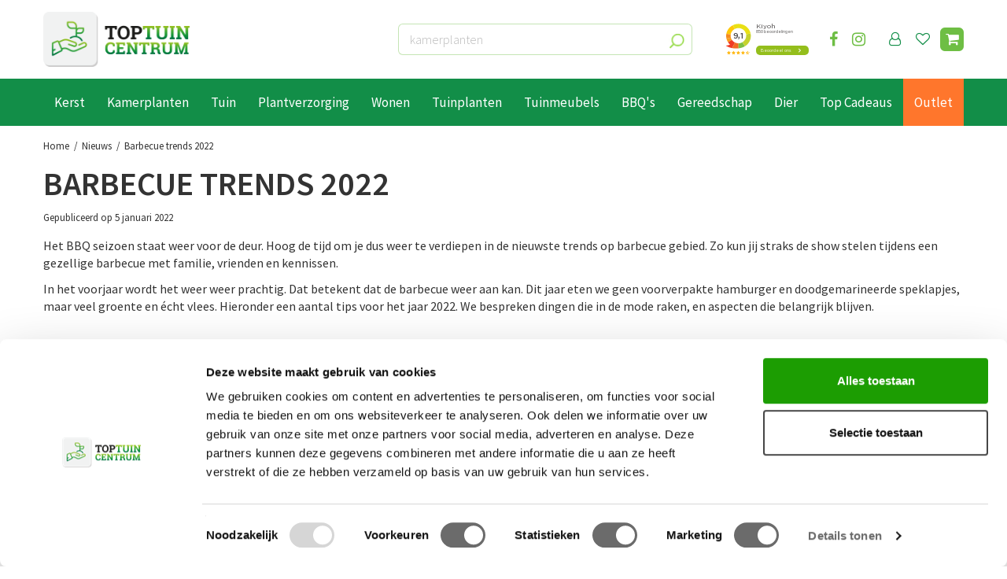

--- FILE ---
content_type: text/html; charset=utf-8
request_url: https://www.toptuincentrum.nl/nieuws/46/barbecue-trends-2022
body_size: 31697
content:
<!DOCTYPE html>
<html lang="nl"><head>
<meta charset="utf-8">
<!-- Google Tag Manager -->
<script>(function(w,d,s,l,i){w[l]=w[l]||[];w[l].push({'gtm.start':
new Date().getTime(),event:'gtm.js'});var f=d.getElementsByTagName(s)[0],
j=d.createElement(s),dl=l!='dataLayer'?'&l='+l:'';j.async=true;j.src=
'https://www.googletagmanager.com/gtm.js?id='+i+dl;f.parentNode.insertBefore(j,f);
})(window,document,'script','dataLayer','GTM-NK622FQN');</script>
<!-- End Google Tag Manager --><meta name="viewport" content="width=device-width, initial-scale=1, maximum-scale=1, minimum-scale=1, shrink-to-fit=no">
<title>Barbecue trends 2022 - Top Tuincentrum</title>
<meta name="keywords" content="tuinmeubels, dining sets, loungeset, tuintafels, hoekbanken, terrasverwarmers, Noach Outdoor">
<meta name="description" content="Barbecue trends 2022 - Tuinmeubels kopen in Den Bosch doe je bij Toptuincentrum.nl! Bezoek onze showroom in Den Bosch of shop online.  ✅ ❀">
<meta property="og:description" content="Barbecue trends 2022 - Tuinmeubels kopen in Den Bosch doe je bij Toptuincentrum.nl! Bezoek onze showroom in Den Bosch of shop online.  ✅ ❀">
<meta property="og:type" content="article">
<meta property="og:title" content="Barbecue trends 2022">
<meta property="og:url" content="https://www.toptuincentrum.nl/nieuws/46/barbecue-trends-2022">
<meta property="og:image" content="https://www.toptuincentrum.nl/files/images/news/barbecue-trends-2022-1280x752-61d5bb7e3ba0f_og.jpg">
<meta property="og:locale" content="nl_NL">
<meta property="og:site_name" content="Top Tuincentrum">
<meta name="format-detection" content="telephone=no">
<link rel="alternate" type="application/rss+xml" href="https://www.toptuincentrum.nl/nieuws/feed.xml">
<link href="https://www.facebook.com" rel="dns-prefetch" crossorigin>
<link href="https://www.google.com" rel="dns-prefetch" crossorigin>
<link href="https://www.gstatic.com" rel="dns-prefetch" crossorigin>
<link href="https://fonts.google.com/" rel="dns-prefetch" crossorigin>
<link href="https://fonts.gstatic.com" rel="dns-prefetch" crossorigin>
<link href="https://ajax.googleapis.com" rel="dns-prefetch" crossorigin>
<link href="https://www.google-analytics.com" rel="dns-prefetch" crossorigin>
<link href="https://www.googleadservices.com" rel="dns-prefetch" crossorigin>
<link href="https://stats.g.doubleclick.net" rel="dns-prefetch" crossorigin>
<link href="https://www.tuincentrumoverzicht.nl" rel="dns-prefetch" crossorigin>
<!--
<link href="//ajax.googleapis.com/ajax/libs/jquery/1.12.4/jquery.min.js" rel="preload" as="script">
<link href="//ajax.googleapis.com/ajax/libs/jqueryui/1.12.1/jquery-ui.min.js" rel="preload" as="script">
-->
<link href="//ajax.googleapis.com/ajax/libs/jquery/3.7.1/jquery.min.js" rel="preload" as="script">
<link href="//ajax.googleapis.com/ajax/libs/jqueryui/1.14.1/jquery-ui.min.js" rel="preload" as="script">
<link href="/js/production/libs/touch-punch.min.js" rel="preload" as="script">
<link href="/js/production/libs/imagesloaded.pkgd.min.js" rel="preload" as="script">
<link href="/js/production/libs/fancybox/jquery.fancybox-1.3.4.fixed.pack.js" rel="preload" as="script">

<meta name="ahrefs-site-verification" content="f9fb91707a81e239371327aa598f0e3d2f86e75a73c267d091fb47ada0ad3989">
<meta name="google-site-verification" content="SF6J9Ct3j-2PkmXR8M7PSoAhjtMSq88mrsIUcieq5RU">
<link href="/files/images/icons/favicon-1662548002.ico" rel="icon" type="image/x-icon" />
<link href="https://www.toptuincentrum.nl/nieuws/46/barbecue-trends-2022" rel="canonical" />
<link href="/files/images/icons/590242edd2/apple-touch-icon-precomposed.png" rel="apple-touch-icon" />
<link rel="preload" href="/font/fontawesome-webfont.woff2?v=4.7.0" as="font" crossorigin>
<link rel="dns-prefetch" href="https://www.google-analytics.com" crossorigin>
<link rel="dns-prefetch" href="https://stats.g.doubleclick.net" crossorigin>
<link rel="stylesheet" type="text/css" href="/website/default-v2/css/style_production.250.css">



    <script type="text/javascript">
  	var app = {"baseUrl":"","assetUrl":"","locale":"nl_NL","language":"nl"};
  	app.lang = app.lang || {};
	</script>
	<script>
  setTimeout(()=>{
    window.dataLayer = window.dataLayer || [];
    let gtmStartedEvent = window.dataLayer.find(element => element['event'] === 'gtm.dom');
    if (!gtmStartedEvent || !gtmStartedEvent['gtm.uniqueEventId']) {
        console.log('loading backup'); 
        function mpCollect(argument)
{
	if(argument[0] == 'event' || 'event' in argument) {
		if('event' in argument && argument['event'].includes('.') || 1 in argument && argument[1].includes('.')) return;
		fetch('/mp/collect', { method: 'POST', body: JSON.stringify(argument) });
	}
}
dataLayer.forEach(mpCollect);
window.dataLayer.push = function() {
	Array.prototype.push.apply(this, arguments);
	mpCollect(arguments[0])
};
    }
  },1000);
</script>	</head>
<body class="col_equal responsive nl_NL nl news news-item tag-barbecues tag-zomer">
<!-- Google Tag Manager (noscript) -->
<noscript><iframe src="https://www.googletagmanager.com/ns.html?id=GTM-NK622FQN"
height="0" width="0" style="display:none;visibility:hidden"></iframe></noscript>
<!-- End Google Tag Manager (noscript) --><script src="https://static.elfsight.com/platform/platform.js" data-use-service-core defer></script>
<div class="elfsight-app-2917003d-f58e-4a6a-a39b-119d26a5e3f6" data-elfsight-app-lazy></div><div id="body_content">
	<div id=skip-link><a href="#content" class="sr-only sr-only-focusable">Ga naar content</a></div>
	<div class="mobile_menu_button" style="display:none;"><span><a href="#" class="openMenuButton">Open menu</a></span></div><div class="mobile_menu_container" style="display:none;"><div class="closeMenuButton"><span><a href="#" class="closeButtonLink">Sluit menu</a></span></div>
<nav class="layout_block block_type_mobile_navigation">
<div class="in"><ul>
  <li class="first active" id="item_24"><span class=headlink>
    <a id="24" title="Home" class="label " href="/" target="_self"><span class=in>Home</span></a>
          </span>
  </li>
  <li class="has_submenu" id="item_89"><span class=headlink>
    <a id="89" title="Kerst" class="fetch-submenu" href="#" data-url="/index/menu/navigation_item_id/89"><span class=in>Kerst</span></a>
          <span class="next_button"></span></span>
  </li>
  <li class="has_submenu" id="item_209"><span class=headlink>
    <a id="209" title="Kamerplanten" class="fetch-submenu" href="#" data-url="/index/menu/shop_category_id/270/navigation_item_id/209/page_id/webshop_category_270"><span class=in>Kamerplanten</span></a>
          <span class="next_button"></span></span>
  </li>
  <li class="has_submenu" id="item_56"><span class=headlink>
    <a id="56" title="Tuin" class="fetch-submenu" href="#" data-url="/index/menu/shop_category_id/77/navigation_item_id/56/page_id/webshop_category_77"><span class=in>Tuin</span></a>
          <span class="next_button"></span></span>
  </li>
  <li class="has_submenu" id="item_57"><span class=headlink>
    <a id="57" title="Wonen" class="fetch-submenu" href="#" data-url="/index/menu/shop_category_id/78/navigation_item_id/57/page_id/webshop_category_78"><span class=in>Wonen</span></a>
          <span class="next_button"></span></span>
  </li>
  <li class="has_submenu" id="item_158"><span class=headlink>
    <a id="158" title="Tuinplanten" class="fetch-submenu" href="#" data-url="/index/menu/shop_category_id/269/navigation_item_id/158/page_id/webshop_category_269"><span class=in>Tuinplanten</span></a>
          <span class="next_button"></span></span>
  </li>
  <li class="has_submenu" id="item_59"><span class=headlink>
    <a id="59" title="Barbecues" class="fetch-submenu" href="#" data-url="/index/menu/shop_category_id/19/navigation_item_id/59/page_id/webshop_category_19"><span class=in>Barbecues</span></a>
          <span class="next_button"></span></span>
  </li>
  <li class="has_submenu" id="item_58"><span class=headlink>
    <a id="58" title="Tuinmeubelen" class="fetch-submenu" href="#" data-url="/index/menu/shop_category_id/18/navigation_item_id/58/page_id/webshop_category_18"><span class=in>Tuinmeubelen</span></a>
          <span class="next_button"></span></span>
  </li>
  <li class="has_submenu" id="item_60"><span class=headlink>
    <a id="60" title="Dier" class="fetch-submenu" href="#" data-url="/index/menu/shop_category_id/79/navigation_item_id/60/page_id/webshop_category_79"><span class=in>Dier</span></a>
          <span class="next_button"></span></span>
  </li>
  <li class="has_submenu" id="item_163"><span class=headlink>
    <a id="163" title="Zwembaden" class="fetch-submenu" href="#" data-url="/index/menu/shop_category_id/277/navigation_item_id/163/page_id/webshop_category_277"><span class=in>Zwembaden</span></a>
          <span class="next_button"></span></span>
  </li>
  <li class="has_submenu" id="item_62"><span class=headlink>
    <a id="62" title="Top Cadeaus" class="fetch-submenu" href="#" data-url="/index/menu/shop_category_id/671/navigation_item_id/62/page_id/webshop_category_671"><span class=in>Top Cadeaus</span></a>
          <span class="next_button"></span></span>
  </li>
  <li class="" id="item_27"><span class=headlink>
    <a id="27" title="Veranda's" class="label " href="http://www.top-verandas.nl" target="_blank"><span class=in>Veranda's</span></a>
          </span>
  </li>
  <li class="has_submenu" id="item_215"><span class=headlink>
    <a id="215" title="Outlet" class="fetch-submenu" href="#" data-url="/index/menu/shop_category_id/464/navigation_item_id/215/page_id/webshop_category_464"><span class=in>Outlet</span></a>
          <span class="next_button"></span></span>
  </li>
  <li class="last" id="item_26"><span class=headlink>
    <a id="26" title="Contact" class="label " href="/vestiging/toptuincentrum" target="_self"><span class=in>Contact</span></a>
          </span>
  </li>
</ul></div>
</nav></div>	<section id=container>
		<header class="layout_placeholder placeholder-header">
	<div class=in>
		<div id="layout_block_27" class="layout_block block_type_breadcrumbs">
	<div class=in itemscope itemtype="https://schema.org/BreadcrumbList">		<div class="breadcrumb" itemprop="itemListElement" itemscope itemtype="https://schema.org/ListItem">
		  		  <a itemprop="item"  href="/" class="home" title="Home"><span itemprop="name">Home</span><meta itemprop="position" content="1"></a>
		  <div class="separator">&gt;</div>		</div>
			<div class="breadcrumb" itemprop="itemListElement" itemscope itemtype="https://schema.org/ListItem">
		  		  <a itemprop="item"  href="/nieuws" title="Nieuws"><span itemprop="name">Nieuws</span><meta itemprop="position" content="2"></a>
		  <div class="separator">&gt;</div>		</div>
			<div class="breadcrumb" itemprop="itemListElement" itemscope itemtype="https://schema.org/ListItem">
		  		  <a itemprop="item"  href="/nieuws/46/barbecue-trends-2022" title="Barbecue trends 2022"><span itemprop="name">Barbecue trends 2022</span><meta itemprop="position" content="3"></a>
		  		</div>
	</div>
</div>	
	</div>
</header>	    <div class="column_wrapper disable_left disable_right column-1">
	    	<div class=in>
				<div class=main_column id=main_column>
					<div class="layout_placeholder placeholder-content_top">
	<div class="in">
		<div id="layout_block_19" class="layout_block block_type_html header_facebook">
		<div class="wrap">
		<div class=in>
						<div class=block-content><p><a href="https://www.facebook.com/Toptuincentrum" rel="noopener noreferrer" target="_blank"><i class="fa fa-facebook">&nbsp;</i></a> <a href="https://www.instagram.com/toptuincentrum/" rel="noopener noreferrer" target="_blank"><i class="fa fa-instagram">&nbsp;</i></a></p></div>					</div>
	</div>
	</div>
<div id="layout_block_40" class="layout_block block_type_html header-menu">
		<div class="wrap">
		<div class=in>
						<div class=block-content><p><a class="fa fa-reorder" href="#">menu</a></p></div>					</div>
	</div>
	</div>
<div id="layout_block_13" class="layout_block block_type_logo">
	<div class=in>
		<a href="/" title="Tuincentrum Den Bosch" class="logo">
			<img src="/website/default-v2/images/logo.png" alt="Tuincentrum Den Bosch"  loading="eager">
		</a>
	</div>
</div><div id="layout_block_36" class="layout_block block_type_html search_btn">
		<div class="wrap">
		<div class=in>
						<div class=block-content><p><a href="#" class="fa fa-search">src</a></p></div>					</div>
	</div>
	</div>
<div id="layout_block_14" class="layout_block block_type_search_box_2">
	<div class=wrap>
		<div class=in>
			<div class=block-content>
				<form name="search2" class=form action="/zoeken">
					<input type=hidden id=search_id name="search_id" value="14">
					<div class="grid-10-12">
						<input type=text name=q id=search-input placeholder="kamerplanten">
					</div>
					<div class="grid-2-12">
						<input type=submit name=search-submit id=search-submit value="Zoeken">
					</div>
				</form>
			</div>
		</div>
	</div>
</div>
<div id="layout_block_103" class="layout_block block_type_html header-kiyoh">
		<div class="wrap">
		<div class=in>
						<div class=block-content><p><iframe allowtransparency="false" frameborder="0" height="80" scrolling="no" src="https://www.kiyoh.com/retrieve-widget.html?color=white&amp;allowTransparency=false&amp;button=true&amp;lang=nl&amp;tenantId=98&amp;locationId=1064583" width="220"></iframe></p></div>					</div>
	</div>
	</div>
<div id="layout_block_39" class="layout_block block_type_login_box popup">
	<div class=wrap>
		<div class=in>
			<div class=block-content>
										<ul>
														<li class="show-login">
								<a title="Login" class="login-link-element" href="/webshop/account/inloggen"><span>Login</span></a>
								<div class="login-box">
									<form class=form method="post" action="/index/inloggen">
										<fieldset>
											<label for="user">E-mailadres</label>
											<input type="text" name="user" id="user" class="text" placeholder="E-mailadres">
											<label for="password">Wachtwoord</label>
											<input type="password" name="password" id="password" class="text" placeholder="Wachtwoord">
																							<a class="forgot-password" href="/webwinkel/account/wachtwoord-vergeten" title="Wachtwoord vergeten?"><span>Wachtwoord vergeten?</span></a>
																						<input type="submit" class="btn btn-default" value="Inloggen">
										</fieldset>
									</form>
								</div>
							</li>
						</ul>
													</div>
		</div>
	</div>
</div>
<div id="layout_block_57" class="layout_block block_type_webshop_wishlist" onclick="document.location.href='/webwinkel/wishlist'" title="Ga naar je wensenlijst">
	<div class="wrap">
		<div class=in>
						<div class=block-content>
				<a href="/webwinkel/wishlist" title="Wensenlijst" class="wishlistLink">
					<span class="info no_items">
						Wensenlijst is leeg.					</span>
				</a>
			</div>
					</div>
	</div>
</div>
<div id="layout_block_15" class="layout_block block_type_webshop_shoppingcart"  title="Ga naar je winkelwagen">
	<div class="wrap popup-cart-container">
		<div class=in>
						<div class=block-content>
                								<a href="/winkelwagen" class="cartLink">
					<span class="info no_items">
						€ 0,00					</span>
				</a>
								<div class="cart-links no_items">
					<div class="pay-link"><a href="/winkelwagen" title="Bekijken">Bekijken</a></div>
				</div>
							</div>
					</div>
	</div>
</div>
<nav id="layout_block_12" class="layout_block block_type_navigation header_menu submenu_horizontal">
<div class="in">
<ul>
  <li class="first has_submenu" id="item_213"><span class=headlink>
    <a id="213" title="Potterie" class="label " href="/kerst" target="_self"><span class=in>Kerst</span></a>
             <span class="submenu_button"></span>
             </span>
    <div class="sub submenu"><ul>
      <li class="first has_submenu"><span class=headlink>
        <a title="Kunstkerstbomen" class="label " href="/kerst/kunstkerstbomen"><span class=in>Kunstkerstbomen</span></a>
		             <span class="submenu_button"></span></span>
        <div class="sub subsub"><ul>
          <li class="first">
            <a title="Grote kunstkerstbomen" href="/kerst/kunstkerstbomen/grote-kunstkerstbomen"><span class=in>Grote kunstbomen (&gt;180cm)</span></a>
				             
          <li>
            <a title="Kleine kunstkerstbomen" href="/kerst/kunstkerstbomen/kleine-kunstkerstbomen"><span class=in>Kleine kunstbomen (&lt;180cm)</span></a>
				             
          <li>
            <a title="Mini kunstkerstbomen" href="/kerst/kunstkerstbomen/mini-kunstkerstbomen"><span class=in>Mini kunstbomen (&lt;75cm)</span></a>
				             
          <li>
            <a title="Kunstkerstboom met sneeuw" href="/kerst/kunstkerstbomen/kunstkerstboom-met-sneeuw"><span class=in>Kunstbomen met sneeuw</span></a>
				             
          <li>
            <a title="Kunstkerstbomen met verlichting" href="/kerst/kunstkerstbomen/kunstkerstbomen-met-verlichting"><span class=in>Kunstkerstbomen met verlichting</span></a>
				             
          <li>
            <a title="Kunstkerstboom standaarden" href="/kerst/kunstkerstbomen/kunstkerstboom-standaarden"><span class=in>Kunstkerstboom standaarden</span></a>
				             
          <li class="last">
            <a title="Kunstkerstboom accessoires" href="/kerst/kunstkerstbomen/kunstkerstboom-accessoires"><span class=in>Kunstkerstboom accessoires</span></a>
				             
          </li>
        </ul></div>
      </li>
      <li><span class=headlink>
        <a title="Echte kerstbomen" class="label " href="/kerst/echte-kerstbomen"><span class=in>Echte kerstbomen</span></a>
		             </span>
      </li>
      <li class="has_submenu"><span class=headlink>
        <a title="Kerstverlichting" class="label " href="/kerst/kerstverlichting"><span class=in>Kerstverlichting</span></a>
		             <span class="submenu_button"></span></span>
        <div class="sub subsub"><ul>
          <li class="first">
            <a title="Kerstboomverlichting" href="/kerst/kerstverlichting/kerstboomverlichting"><span class=in>Kerstboomverlichting</span></a>
				             
          <li>
            <a title="Kerstverlichting-ornamenten" href="/kerst/kerstverlichting/kerstverlichting-ornamenten"><span class=in>Kerstverlichting-ornamenten</span></a>
				             
          <li>
            <a title="Kerstfiguren verlicht" href="/kerst/kerstverlichting/kerstfiguren-verlicht"><span class=in>Kerstfiguren verlicht</span></a>
				             
          <li>
            <a title="Led kaarsen" href="/kerst/kerstverlichting/led-kaarsen"><span class=in>Led kaarsen</span></a>
				             
          <li>
            <a title="IJspegelverlichting" href="/kerst/kerstverlichting/ijspegelverlichting"><span class=in>IJspegelverlichting</span></a>
				             
          <li>
            <a title="Batterijverlichting" href="/kerst/kerstverlichting/batterijverlichting"><span class=in>Batterijverlichting</span></a>
				             
          <li>
            <a title="Projectoren" href="/kerst/kerstverlichting/projectoren"><span class=in>Projectoren</span></a>
				             
          <li>
            <a title="Draadverlichting" href="/kerst/kerstverlichting/draadverlichting"><span class=in>Draadverlichting</span></a>
				             
          <li>
            <a title="Cascadeverlichting" href="/kerst/kerstverlichting/cascadeverlichting"><span class=in>Cascadeverlichting</span></a>
				             
          <li class="last">
            <a title="Stekkerdozen" href="/kerst/kerstverlichting/stekkerdozen"><span class=in>Stekkerdozen</span></a>
				             
          </li>
        </ul></div>
      </li>
      <li class="has_submenu"><span class=headlink>
        <a title="Kersthuisjes" class="label " href="/kerst/kersthuisjes"><span class=in>Kersthuisjes</span></a>
		             <span class="submenu_button"></span></span>
        <div class="sub subsub"><ul>
          <li class="first">
            <a title="Lemax kersthuisjes" href="/kerst/kersthuisjes/lemax-kersthuisjes"><span class=in>Lemax kersthuisjes</span></a>
				             
          <li>
            <a title="Efteling kersthuisjes" href="/kerst/kersthuisjes/efteling-kersthuisjes"><span class=in>Efteling kersthuisjes</span></a>
				             
          <li>
            <a title="My Village Kersthuisjes" href="/kerst/kersthuisjes/my-village-kersthuisjes"><span class=in>My Village Kersthuisjes</span></a>
				             
          <li class="last">
            <a title="Accessoires" href="/kerst/kersthuisjes/accessoires"><span class=in>Accessoires</span></a>
				             
          </li>
        </ul></div>
      </li>
      <li class="has_submenu"><span class=headlink>
        <a title="Kerstballen" class="label " href="/kerst/kerstballen"><span class=in>Kerstballen</span></a>
		             <span class="submenu_button"></span></span>
        <div class="sub subsub"><ul>
          <li class="first">
            <a title="Glazen kerstballen sets" href="/kerst/kerstballen/glazen-kerstballen-sets"><span class=in>Glazen kerstballen sets</span></a>
				             
          <li>
            <a title="Kunststof kerstballen sets" href="/kerst/kerstballen/kunststof-kerstballen-sets"><span class=in>Kunststof kerstballen sets</span></a>
				             
          <li>
            <a title="Luxe kerstballen" href="/kerst/kerstballen/luxe-kerstballen"><span class=in>Luxe kerstballen</span></a>
				             
          <li class="last">
            <a title="Kerstboom piek" href="/kerst/kerstballen/kerstboom-piek"><span class=in>Kerstboom piek</span></a>
				             
          </li>
        </ul></div>
      </li>
      <li class="has_submenu"><span class=headlink>
        <a title="Kerstversiering" class="label " href="/kerst/kerstversiering"><span class=in>Kerstversiering</span></a>
		             <span class="submenu_button"></span></span>
        <div class="sub subsub"><ul>
          <li class="first">
            <a title="Kerstkransen" href="/kerst/kerstversiering/kerstkransen"><span class=in>Kerstkransen</span></a>
				             
          <li>
            <a title="Guirlandes" href="/kerst/kerstversiering/guirlandes"><span class=in>Guirlandes</span></a>
				             
          <li>
            <a title="Lametta" href="/kerst/kerstversiering/lametta"><span class=in>Lametta</span></a>
				             
          <li>
            <a title="Kerstfiguren en beelden" href="/kerst/kerstversiering/kerstfiguren-en-beelden"><span class=in>Kerstfiguren en beelden</span></a>
				             
          <li>
            <a title="Kerst wanddecoratie" href="/kerst/kerstversiering/kerst-wanddecoratie"><span class=in>Kerst wanddecoratie</span></a>
				             
          <li>
            <a title="Kerstlinten en strikken" href="/kerst/kerstversiering/kerstlinten-en-strikken"><span class=in>Kerstlinten en strikken</span></a>
				             
          <li>
            <a title="Kersttakken en bloemen" href="/kerst/kerstversiering/kersttakken-en-bloemen"><span class=in>Kersttakken en bloemen</span></a>
				             
          <li>
            <a title="Kunstsneeuw" href="/kerst/kerstversiering/kunstsneeuw"><span class=in>Kunstsneeuw</span></a>
				             
          <li class="last">
            <a title="Kerstboomrok" href="/kerst/kerstversiering/kerstboomrok"><span class=in>Kerstboomrok</span></a>
				             
          </li>
        </ul></div>
      </li>
      <li class="last"><span class=headlink>
        <a title="Kerst kleding en toebehoren" class="label " href="/kerst/kerst-kleding-en-toebehoren"><span class=in>Kerst Kleding en toebehoren</span></a>
		             </span>
      </li>
    </ul></div>
  </li>
  <li class="has_submenu" id="item_208"><span class=headlink>
    <a id="208" title="Kamerplanten" class="label " href="/kamerplanten" target="_self"><span class=in>Kamerplanten</span></a>
             <span class="submenu_button"></span>
             </span>
    <div class="sub submenu"><ul>
      <li class="first has_submenu"><span class=headlink>
        <a title="Bloeiende kamerplanten" class="label " href="/kamerplanten/bloeiende-kamerplanten"><span class=in>Bloeiende kamerplanten</span></a>
		             <span class="submenu_button"></span></span>
        <div class="sub subsub"><ul>
          <li class="first">
            <a title="Anthurium - Flamingoplant" href="/kamerplanten/bloeiende-kamerplanten/anthurium-flamingoplant"><span class=in>Anthurium - Flamingoplant</span></a>
				             
          <li>
            <a title="Phalaenopsis - Orchidee" href="/kamerplanten/bloeiende-kamerplanten/phalaenopsis-orchidee"><span class=in>Phalaenopsis - Orchidee</span></a>
				             
          <li class="last">
            <a title="Bromelia" href="/kamerplanten/bloeiende-kamerplanten/bromelia"><span class=in>Bromelia</span></a>
				             
          </li>
        </ul></div>
      </li>
      <li class="has_submenu"><span class=headlink>
        <a title="Groene Kamerplanten" class="label " href="/kamerplanten/groene-kamerplanten"><span class=in>Groene Kamerplanten</span></a>
		             <span class="submenu_button"></span></span>
        <div class="sub subsub"><ul>
          <li class="first last">
            <a title="Palmen" href="/kamerplanten/groene-kamerplanten/palmen"><span class=in>Palmen</span></a>
				             
          </li>
        </ul></div>
      </li>
      <li class="has_submenu"><span class=headlink>
        <a title="Cactussen en Vetplanten" class="label " href="/kamerplanten/cactussen-en-vetplanten"><span class=in>Cactussen en Vetplanten</span></a>
		             <span class="submenu_button"></span></span>
        <div class="sub subsub"><ul>
          <li class="first">
            <a title="Sansevieria - Vrouwentong" href="/kamerplanten/cactussen-en-vetplanten/sansevieria-vrouwentong"><span class=in>Sansevieria - Vrouwentong</span></a>
				             
          <li class="last">
            <a title="Zamioculcas" href="/kamerplanten/cactussen-en-vetplanten/zamioculcas"><span class=in>Zamioculcas</span></a>
				             
          </li>
        </ul></div>
      </li>
      <li class="has_submenu"><span class=headlink>
        <a title="Luchtzuiverende Kamerplanten" class="label " href="/kamerplanten/luchtzuiverende-kamerplanten"><span class=in>Luchtzuiverende Kamerplanten</span></a>
		             <span class="submenu_button"></span></span>
        <div class="sub subsub"><ul>
          <li class="first last">
            <a title="Luchtzuiverende Varens" href="/kamerplanten/luchtzuiverende-kamerplanten/luchtzuiverende-varens"><span class=in>Luchtzuiverende Varens</span></a>
				             
          </li>
        </ul></div>
      </li>
      <li class="has_submenu"><span class=headlink>
        <a title="Grote kamerplanten" class="label " href="/kamerplanten/grote-kamerplanten"><span class=in>Grote kamerplanten</span></a>
		             <span class="submenu_button"></span></span>
        <div class="sub subsub"><ul>
          <li class="first">
            <a title="Grote Strelitzia" href="/kamerplanten/grote-kamerplanten/grote-strelitzia"><span class=in>Grote Strelitzia</span></a>
				             
          <li>
            <a title="Grote Palmen" href="/kamerplanten/grote-kamerplanten/grote-palmen"><span class=in>Grote Palmen</span></a>
				             
          <li>
            <a title="Grote Ficussen" href="/kamerplanten/grote-kamerplanten/grote-ficussen"><span class=in>Grote Ficussen</span></a>
				             
          <li class="last">
            <a title="Alle grote kamerplanten" href="/kamerplanten/grote-kamerplanten/alle-grote-kamerplanten"><span class=in>Alle grote kamerplanten</span></a>
				             
          </li>
        </ul></div>
      </li>
      <li><span class=headlink>
        <a title="Hangplanten" class="label " href="/kamerplanten/hangplanten"><span class=in>Hangplanten</span></a>
		             </span>
      </li>
      <li><span class=headlink>
        <a title="Kamerplanten met grote bladeren" class="label " href="/kamerplanten/kamerplanten-met-grote-bladeren"><span class=in>Kamerplanten met grote bladeren</span></a>
		             </span>
      </li>
      <li><span class=headlink>
        <a title="Kleine Kamerplanten" class="label " href="/kamerplanten/kleine-kamerplanten"><span class=in>Kleine Kamerplanten</span></a>
		             </span>
      </li>
      <li><span class=headlink>
        <a title="Bijzondere kamerplanten" class="label " href="/kamerplanten/bijzondere-kamerplanten"><span class=in>Bijzondere kamerplanten</span></a>
		             </span>
      </li>
      <li><span class=headlink>
        <a title="Diervriendelijke planten" class="label " href="/kamerplanten/diervriendelijke-planten"><span class=in>Diervriendelijke planten</span></a>
		             </span>
      </li>
      <li><span class=headlink>
        <a title="Kamerplanten Cadeau Boxen" class="label " href="/kamerplanten/kamerplanten-cadeau-boxen"><span class=in>Kamerplanten Cadeau Boxen</span></a>
		             </span>
      </li>
      <li class="last"><span class=headlink>
        <a title="Kamerplanten voeding" class="label " href="/kamerplanten/kamerplanten-voeding"><span class=in>Kamerplanten voeding</span></a>
		             </span>
      </li>
    </ul></div>
  </li>
  <li class="has_submenu" id="item_42"><span class=headlink>
    <a id="42" title="Tuin" class="label " href="/tuin" target="_self"><span class=in>Tuin</span></a>
             <span class="submenu_button"></span>
             </span>
    <div class="sub submenu"><ul>
      <li class="first has_submenu"><span class=headlink>
        <a title="Tuinverlichting" class="label " href="/tuin/tuinverlichting"><span class=in>Tuinverlichting</span></a>
		             <span class="submenu_button"></span></span>
        <div class="sub subsub"><ul>
          <li class="first">
            <a title="Tuinlampen" href="/tuin/tuinverlichting/tuinlampen"><span class=in>Tuinlampen</span></a>
				             
          <li>
            <a title="Solar verlichting" href="/tuin/tuinverlichting/solar-verlichting"><span class=in>Solar tuinverlichting</span></a>
				             
          <li>
            <a title="Wandlamp" href="/tuin/tuinverlichting/wandlamp"><span class=in>Wandlampen</span></a>
				             
          <li>
            <a title="Batterijen" href="/tuin/tuinverlichting/batterijen"><span class=in>Batterijen</span></a>
				             
          <li class="last">
            <a title="Losse lampen" href="/tuin/tuinverlichting/losse-lampen"><span class=in>Losse lampen</span></a>
				             
          </li>
        </ul></div>
      </li>
      <li class="has_submenu"><span class=headlink>
        <a title="Tuindecoratie" class="label " href="/tuin/tuindecoratie"><span class=in>Tuindecoratie</span></a>
		             <span class="submenu_button"></span></span>
        <div class="sub subsub"><ul>
          <li class="first">
            <a title="Tuinschilderijen" href="/tuin/tuindecoratie/tuinschilderijen"><span class=in>Tuinschilderijen</span></a>
				             
          <li>
            <a title="Tuindoeken" href="/tuin/tuindecoratie/tuindoeken"><span class=in>Tuindoeken</span></a>
				             
          <li>
            <a title="Tuinbeelden" href="/tuin/tuindecoratie/tuinbeelden"><span class=in>Tuinbeelden</span></a>
				             
          <li>
            <a title="Buitenkleed" href="/tuin/tuindecoratie/buitenkleed"><span class=in>Buitenkleed</span></a>
				             
          <li>
            <a title="Deurmatten" href="/tuin/tuindecoratie/deurmatten"><span class=in>Deurmatten</span></a>
				             
          <li>
            <a title="Weermeters" href="/tuin/tuindecoratie/weermeters"><span class=in>Weermeters</span></a>
				             
          <li>
            <a title="Rolgordijnen" href="/tuin/tuindecoratie/rolgordijnen"><span class=in>Rolgordijnen</span></a>
				             
          <li class="last">
            <a title="Terrasverwarming" href="/tuin/tuindecoratie/terrasverwarming"><span class=in>Terrasverwarming</span></a>
				             
          </li>
        </ul></div>
      </li>
      <li class="has_submenu"><span class=headlink>
        <a title="Bollen&amp;Zaden" class="label " href="/tuin/bollenzaden"><span class=in>Bollen&amp;Zaden</span></a>
		             <span class="submenu_button"></span></span>
        <div class="sub subsub"><ul>
          <li class="first">
            <a title="Bloembollen" href="/tuin/bollenzaden/bloembollen"><span class=in>Bloembollen</span></a>
				             
          <li>
            <a title="Zaden" href="/tuin/bollenzaden/zaden"><span class=in>Zaden</span></a>
				             
          <li class="last">
            <a title="Moestuin zaden" href="/tuin/bollenzaden/moestuin-zaden"><span class=in>Moestuin zaden</span></a>
				             
          </li>
        </ul></div>
      </li>
      <li class="has_submenu"><span class=headlink>
        <a title="Gereedschap" class="label " href="/tuin/gereedschap"><span class=in>Gereedschap</span></a>
		             <span class="submenu_button"></span></span>
        <div class="sub subsub"><ul>
          <li class="first">
            <a title="Handgereedschap" href="/tuin/gereedschap/handgereedschap"><span class=in>Handgereedschap</span></a>
				             
          <li>
            <a title="Snoeigereedschap" href="/tuin/gereedschap/snoeigereedschap"><span class=in>Snoeigereedschap</span></a>
				             
          <li>
            <a title="Bijlen, Zagen en Messen" href="/tuin/gereedschap/bijlen-zagen-en-messen"><span class=in>Bijlen, Zagen en Messen</span></a>
				             
          <li>
            <a title="Accu- en elektrisch gereedschap" href="/tuin/gereedschap/accu-en-elektrisch-gereedschap"><span class=in>Accu- en elektrisch gereedschap</span></a>
				             
          <li>
            <a title="Sneeuwscheppen &amp; ijskrabbers" href="/tuin/gereedschap/sneeuwscheppen-ijskrabbers"><span class=in>Sneeuwscheppen &amp; ijskrabbers</span></a>
				             
          <li>
            <a title="Tuinhandschoenen" href="/tuin/gereedschap/tuinhandschoenen"><span class=in>Handschoenen</span></a>
				             
          <li>
            <a title="Laarzen" href="/tuin/gereedschap/laarzen"><span class=in>Laarzen</span></a>
				             
          <li>
            <a title="Plantklemmen" href="/tuin/gereedschap/plantklemmen"><span class=in>Plantklemmen</span></a>
				             
          <li class="last">
            <a title="Kindertuingereedschap" href="/tuin/gereedschap/kindertuingereedschap"><span class=in>Kindertuingereedschap</span></a>
				             
          </li>
        </ul></div>
      </li>
      <li class="has_submenu"><span class=headlink>
        <a title="Bloempotten voor buiten" class="label " href="/tuin/bloempotten-voor-buiten"><span class=in>Bloempotten voor buiten</span></a>
		             <span class="submenu_button"></span></span>
        <div class="sub subsub"><ul>
          <li class="first">
            <a title="Kunststof bloempot" href="/tuin/bloempotten-voor-buiten/kunststof-bloempot"><span class=in>Kunststof bloempot</span></a>
				             
          <li>
            <a title="Metalen plantenbakken" href="/tuin/bloempotten-voor-buiten/metalen-plantenbakken"><span class=in>Metalen plantenbakken</span></a>
				             
          <li>
            <a title="Balkon plantenbakken" href="/tuin/bloempotten-voor-buiten/balkon-plantenbakken"><span class=in>Balkon plantenbakken</span></a>
				             
          <li>
            <a title="Zinken potten" href="/tuin/bloempotten-voor-buiten/zinken-potten"><span class=in>Zinken potten</span></a>
				             
          <li>
            <a title="Rieten manden" href="/tuin/bloempotten-voor-buiten/rieten-manden"><span class=in>Rieten manden</span></a>
				             
          <li>
            <a title="Capi accessoires" href="/tuin/bloempotten-voor-buiten/capi-accessoires"><span class=in>Capi accessoires</span></a>
				             
          <li class="last">
            <a title="Hangpotten" href="/tuin/bloempotten-voor-buiten/hangpotten"><span class=in>Hangpotten</span></a>
				             
          </li>
        </ul></div>
      </li>
      <li class="has_submenu"><span class=headlink>
        <a title="Kunstgras" class="label " href="/tuin/kunstgras"><span class=in>Kunstgras</span></a>
		             <span class="submenu_button"></span></span>
        <div class="sub subsub"><ul>
          <li class="first">
            <a title="Kunstgras rollen" href="/tuin/kunstgras/kunstgras-rollen"><span class=in>Kunstgras rollen</span></a>
				             
          <li class="last">
            <a title="Kunstgras accessoires" href="/tuin/kunstgras/kunstgras-accessoires"><span class=in>Kunstgras accessoires</span></a>
				             
          </li>
        </ul></div>
      </li>
      <li class="last has_submenu"><span class=headlink>
        <a title="Moestuin" class="label " href="/tuin/moestuin"><span class=in>Moestuin</span></a>
		             <span class="submenu_button"></span></span>
        <div class="sub subsub"><ul>
          <li class="first">
            <a title="Kweekkas" href="/tuin/moestuin/kweekkas"><span class=in>Kweekkas</span></a>
				             
          <li>
            <a title="Kweekpot" href="/tuin/moestuin/kweekpot"><span class=in>Kweekpot</span></a>
				             
          <li>
            <a title="Moestuin Bescherming" href="/tuin/moestuin/moestuin-bescherming"><span class=in>Moestuin Bescherming</span></a>
				             
          <li>
            <a title="Moestuin Gereedschap" href="/tuin/moestuin/moestuin-gereedschap"><span class=in>Moestuin Gereedschap</span></a>
				             
          <li class="last">
            <a title="Moestuin voeding en verzorging" href="/tuin/moestuin/moestuin-voeding-en-verzorging"><span class=in>Moestuin voeding en verzorging</span></a>
				             
          </li>
        </ul></div>
      </li>
    </ul></div>
  </li>
  <li class="has_submenu" id="item_216"><span class=headlink>
    <a id="216" title="Plantverzorging" class="label " href="/plantverzorging" target="_self"><span class=in>Plantverzorging</span></a>
             <span class="submenu_button"></span>
             </span>
    <div class="sub submenu"><ul>
      <li class="first"><span class=headlink>
        <a title="Plantvoeding" class="label " href="/plantverzorging/plantvoeding"><span class=in>Plantvoeding</span></a>
		             </span>
      </li>
      <li class="has_submenu"><span class=headlink>
        <a title="Bestrijdingsmiddelen" class="label " href="/plantverzorging/bestrijdingsmiddelen"><span class=in>Bestrijdingsmiddelen</span></a>
		             <span class="submenu_button"></span></span>
        <div class="sub subsub"><ul>
          <li class="first">
            <a title="Mos en onkruidbestrijding" href="/plantverzorging/bestrijdingsmiddelen/mos-en-onkruidbestrijding"><span class=in>Mos en onkruidbestrijding</span></a>
				             
          <li>
            <a title="Dierenbestrijdingsmiddelen" href="/plantverzorging/bestrijdingsmiddelen/dierenbestrijdingsmiddelen"><span class=in>Dierenbestrijdingsmiddelen</span></a>
				             
          <li class="last">
            <a title="Gewasbescherming" href="/plantverzorging/bestrijdingsmiddelen/gewasbescherming"><span class=in>Gewasbescherming</span></a>
				             
          </li>
        </ul></div>
      </li>
      <li class="has_submenu"><span class=headlink>
        <a title="Meststoffen" class="label " href="/plantverzorging/meststoffen"><span class=in>Meststoffen</span></a>
		             <span class="submenu_button"></span></span>
        <div class="sub subsub"><ul>
          <li class="first last">
            <a title="Potgrond1" href="/plantverzorging/meststoffen/potgrond1"><span class=in>Potgrond1</span></a>
				             
          </li>
        </ul></div>
      </li>
      <li class="has_submenu"><span class=headlink>
        <a title="Bewatering" class="label " href="/plantverzorging/bewatering"><span class=in>Bewatering</span></a>
		             <span class="submenu_button"></span></span>
        <div class="sub subsub"><ul>
          <li class="first">
            <a title="Gieters en Drukspuit" href="/plantverzorging/bewatering/gieters-en-drukspuit"><span class=in>Gieters</span></a>
				             
          <li>
            <a title="Tuinslangen" href="/plantverzorging/bewatering/tuinslangen"><span class=in>Tuinslangen</span></a>
				             
          <li>
            <a title="Koppelstukken" href="/plantverzorging/bewatering/koppelstukken"><span class=in>Koppelstukken</span></a>
				             
          <li>
            <a title="Tuinsproeiers en spuiten" href="/plantverzorging/bewatering/tuinsproeiers-en-spuiten"><span class=in>Tuinsproeiers en spuiten</span></a>
				             
          <li>
            <a title="Slangwagens en Slangenhouder" href="/plantverzorging/bewatering/slangwagens-en-slangenhouder"><span class=in>Slangwagens en slanghaspels</span></a>
				             
          <li>
            <a title="Micro-Drip-System" href="/plantverzorging/bewatering/micro-drip-system"><span class=in>Micro-Drip-System</span></a>
				             
          <li class="last">
            <a title="Regentonnen" href="/plantverzorging/bewatering/regentonnen"><span class=in>Regentonnen</span></a>
				             
          </li>
        </ul></div>
      </li>
      <li><span class=headlink>
        <a title="Plantgeleiders" class="label " href="/plantverzorging/plantgeleiders"><span class=in>Plantgeleiders</span></a>
		             </span>
      </li>
      <li><span class=headlink>
        <a title="Gazon en Gazonmest" class="label " href="/plantverzorging/gazon-en-gazonmest"><span class=in>Gazon en Gazonmest</span></a>
		             </span>
      </li>
      <li><span class=headlink>
        <a title="Plant afdekhoes" class="label " href="/plantverzorging/plant-afdekhoes"><span class=in>Plant afdekhoes</span></a>
		             </span>
      </li>
      <li class="last"><span class=headlink>
        <a title="Bodemverbeteraar" class="label " href="/plantverzorging/bodemverbeteraar"><span class=in>Bodemverbeteraar</span></a>
		             </span>
      </li>
    </ul></div>
  </li>
  <li class="has_submenu" id="item_43"><span class=headlink>
    <a id="43" title="Wonen" class="label " href="/wonen" target="_self"><span class=in>Wonen</span></a>
             <span class="submenu_button"></span>
             </span>
    <div class="sub submenu"><ul>
      <li class="first has_submenu"><span class=headlink>
        <a title="Woonaccessoires" class="label " href="/wonen/woonaccessoires"><span class=in>Woonaccessoires</span></a>
		             <span class="submenu_button"></span></span>
        <div class="sub subsub"><ul>
          <li class="first">
            <a title="Tegeltjes" href="/wonen/woonaccessoires/tegeltjes"><span class=in>Tegeltjes</span></a>
				             
          <li>
            <a title="Plaids" href="/wonen/woonaccessoires/plaids"><span class=in>Plaids</span></a>
				             
          <li>
            <a title="Sierkussens" href="/wonen/woonaccessoires/sierkussens"><span class=in>Sierkussens</span></a>
				             
          <li>
            <a title="Vazen" href="/wonen/woonaccessoires/vazen"><span class=in>Vazen en Kruiken</span></a>
				             
          <li>
            <a title="Interieur lampen" href="/wonen/woonaccessoires/interieur-lampen"><span class=in>Interieur lampen</span></a>
				             
          <li class="last">
            <a title="Kandelaars en windlichten" href="/wonen/woonaccessoires/kandelaars-en-windlichten"><span class=in>Kandelaars en windlichten</span></a>
				             
          </li>
        </ul></div>
      </li>
      <li class="has_submenu"><span class=headlink>
        <a title="Meubelen" class="label " href="/wonen/meubelen"><span class=in>Meubelen</span></a>
		             <span class="submenu_button"></span></span>
        <div class="sub subsub"><ul>
          <li class="first">
            <a title="Eetkamerstoelen" href="/wonen/meubelen/eetkamerstoelen"><span class=in>Eetkamerstoelen</span></a>
				             
          <li>
            <a title="Tafels" href="/wonen/meubelen/tafels"><span class=in>Tafels</span></a>
				             
          <li class="last">
            <a title="Kasten" href="/wonen/meubelen/kasten"><span class=in>Kasten</span></a>
				             
          </li>
        </ul></div>
      </li>
      <li class="has_submenu"><span class=headlink>
        <a title="Kunstplanten en -bloemen" class="label " href="/wonen/kunstplanten-en-bloemen"><span class=in>Kunstplanten en -bloemen</span></a>
		             <span class="submenu_button"></span></span>
        <div class="sub subsub"><ul>
          <li class="first">
            <a title="Zijden boeketten" href="/wonen/kunstplanten-en-bloemen/zijden-boeketten"><span class=in>Zijden boeketten</span></a>
				             
          <li>
            <a title="Kunstbloemen" href="/wonen/kunstplanten-en-bloemen/kunstbloemen"><span class=in>Kunstbloemen</span></a>
				             
          <li>
            <a title="Groene kunstplanten" href="/wonen/kunstplanten-en-bloemen/groene-kunstplanten"><span class=in>Groene kunstplanten</span></a>
				             
          <li>
            <a title="Bloeiende kunstplanten" href="/wonen/kunstplanten-en-bloemen/bloeiende-kunstplanten"><span class=in>Bloeiende kunstplanten</span></a>
				             
          <li class="last">
            <a title="Grote kunstplanten" href="/wonen/kunstplanten-en-bloemen/grote-kunstplanten"><span class=in>Grote kunstplanten</span></a>
				             
          </li>
        </ul></div>
      </li>
      <li class="has_submenu"><span class=headlink>
        <a title="Interieurparfum en geuren" class="label " href="/wonen/geuren"><span class=in>Interieurparfum en geuren</span></a>
		             <span class="submenu_button"></span></span>
        <div class="sub subsub"><ul>
          <li class="first">
            <a title="Geurbranders" href="/wonen/geuren/geurbranders"><span class=in>Geurbranders</span></a>
				             
          <li>
            <a title="Geurstokjes" href="/wonen/geuren/geurstokjes"><span class=in>Geurstokjes</span></a>
				             
          <li>
            <a title="Wasparfums" href="/wonen/geuren/wasparfum"><span class=in>Wasparfum</span></a>
				             
          <li>
            <a title="Waxbranders" href="/wonen/geuren/waxbranders"><span class=in>Waxbranders</span></a>
				             
          <li>
            <a title="Autoparfums" href="/wonen/geuren/autoparfum"><span class=in>Autoparfum</span></a>
				             
          <li>
            <a title="Geurzakjes" href="/wonen/geuren/geurzakjes"><span class=in>Geurzakjes</span></a>
				             
          <li class="last">
            <a title="Navullingen" href="/wonen/geuren/navullingen"><span class=in>Navullingen</span></a>
				             
          </li>
        </ul></div>
      </li>
      <li class="has_submenu"><span class=headlink>
        <a title="Kaarsen" class="label " href="/wonen/kaarsen"><span class=in>Kaarsen</span></a>
		             <span class="submenu_button"></span></span>
        <div class="sub subsub"><ul>
          <li class="first">
            <a title="Kaarsenzand" href="/wonen/kaarsen/kaarsenzand"><span class=in>Kaarsenzand</span></a>
				             
          <li>
            <a title="Geurkaarsen" href="/wonen/kaarsen/geurkaarsen"><span class=in>Geurkaarsen</span></a>
				             
          <li>
            <a title="Bolkaarsen" href="/wonen/kaarsen/bolkaarsen"><span class=in>Bolkaarsen</span></a>
				             
          <li>
            <a title="Stompkaarsen" href="/wonen/kaarsen/stompkaarsen"><span class=in>Stompkaarsen</span></a>
				             
          <li>
            <a title="Tafelkaarsen" href="/wonen/kaarsen/tafelkaarsen"><span class=in>Tafelkaarsen</span></a>
				             
          <li class="last">
            <a title="Waxinelichtjes" href="/wonen/kaarsen/waxinelichtjes"><span class=in>Waxinelichtjes</span></a>
				             
          </li>
        </ul></div>
      </li>
      <li class="has_submenu"><span class=headlink>
        <a title="Wanddecoratie" class="label " href="/wonen/wanddecoratie"><span class=in>Wanddecoratie</span></a>
		             <span class="submenu_button"></span></span>
        <div class="sub subsub"><ul>
          <li class="first">
            <a title="Schilderijen" href="/wonen/wanddecoratie/schilderijen"><span class=in>Schilderijen</span></a>
				             
          <li>
            <a title="Wandborden" href="/wonen/wanddecoratie/wandborden"><span class=in>Wandborden</span></a>
				             
          <li>
            <a title="Wandhangers" href="/wonen/wanddecoratie/wandhangers"><span class=in>Wandhangers</span></a>
				             
          <li class="last">
            <a title="Klokken" href="/wonen/wanddecoratie/klokken"><span class=in>Klokken</span></a>
				             
          </li>
        </ul></div>
      </li>
      <li class="has_submenu"><span class=headlink>
        <a title="Bloempotten voor binnen" class="label " href="/wonen/bloempotten-voor-binnen"><span class=in>Bloempotten voor binnen</span></a>
		             <span class="submenu_button"></span></span>
        <div class="sub subsub"><ul>
          <li class="first">
            <a title="Kunststof bloempot" href="/wonen/bloempotten-voor-binnen/kunststof-bloempot"><span class=in>Kunststof bloempot</span></a>
				             
          <li>
            <a title="Metalen bloempotten" href="/wonen/bloempotten-voor-binnen/metalen-bloempotten"><span class=in>Metalen bloempotten</span></a>
				             
          <li>
            <a title="Keramiek bloempotten" href="/wonen/bloempotten-voor-binnen/keramiek-bloempotten"><span class=in>Keramiek bloempotten</span></a>
				             
          <li>
            <a title="Mini bloempotjes" href="/wonen/bloempotten-voor-binnen/mini-bloempotjes"><span class=in>Mini bloempotjes</span></a>
				             
          <li>
            <a title="Inzethoezen" href="/wonen/bloempotten-voor-binnen/inzethoezen"><span class=in>Inzethoezen</span></a>
				             
          <li>
            <a title="Bloempot onderzetters" href="/wonen/bloempotten-voor-binnen/bloempot-onderzetters"><span class=in>Bloempot onderzetters</span></a>
				             
          <li class="last">
            <a title="Capi bloempotten" href="/wonen/bloempotten-voor-binnen/capi-bloempot"><span class=in>Capi bloempotten</span></a>
				             
          </li>
        </ul></div>
      </li>
      <li class="last has_submenu"><span class=headlink>
        <a title="Do it yourself (DIY) spullen" class="label " href="/wonen/do-it-yourself-diy-spullen"><span class=in>Do it yourself (DIY) spullen</span></a>
		             <span class="submenu_button"></span></span>
        <div class="sub subsub"><ul>
          <li class="first">
            <a title="Steekschuim" href="/wonen/do-it-yourself-diy-spullen/steekschuim"><span class=in>Steekschuim</span></a>
				             
          <li>
            <a title="Kransen" href="/wonen/do-it-yourself-diy-spullen/kransen"><span class=in>Kransen</span></a>
				             
          <li>
            <a title="Decoratie" href="/wonen/do-it-yourself-diy-spullen/decoratie"><span class=in>Decoratie</span></a>
				             
          <li>
            <a title="Hobby gereedschap" href="/wonen/do-it-yourself-diy-spullen/hobby-gereedschap"><span class=in>Hobby gereedschap</span></a>
				             
          <li class="last">
            <a title="Decoratie ringen" href="/wonen/do-it-yourself-diy-spullen/decoratie-ringen"><span class=in>Decoratie ringen</span></a>
				             
          </li>
        </ul></div>
      </li>
    </ul></div>
  </li>
  <li class="has_submenu" id="item_157"><span class=headlink>
    <a id="157" title="Tuinplanten" class="label " href="/tuinplanten" target="_self"><span class=in>Tuinplanten</span></a>
             <span class="submenu_button"></span>
             </span>
    <div class="sub submenu"><ul>
      <li class="first has_submenu"><span class=headlink>
        <a title="Fruitbomen" class="label " href="/tuinplanten/fruitbomen"><span class=in>Fruitbomen</span></a>
		             <span class="submenu_button"></span></span>
        <div class="sub subsub"><ul>
          <li class="first">
            <a title="Appelboom" href="/tuinplanten/fruitbomen/appelboom"><span class=in>Appelboom</span></a>
				             
          <li>
            <a title="Perenboom" href="/tuinplanten/fruitbomen/perenboom"><span class=in>Perenboom</span></a>
				             
          <li>
            <a title="Pruimenboom" href="/tuinplanten/fruitbomen/pruimenboom"><span class=in>Pruimenboom</span></a>
				             
          <li>
            <a title="Kersenboom" href="/tuinplanten/fruitbomen/kersenboom"><span class=in>Kersenboom</span></a>
				             
          <li>
            <a title="Vijgenboom" href="/tuinplanten/fruitbomen/vijgenboom"><span class=in>Vijgenboom</span></a>
				             
          <li>
            <a title="Bessenstruiken" href="/tuinplanten/fruitbomen/bessenstruiken"><span class=in>Bessenstruiken</span></a>
				             
          <li>
            <a title="Druivenstruiken" href="/tuinplanten/fruitbomen/druivenstruiken"><span class=in>Druivenstruiken</span></a>
				             
          <li class="last">
            <a title="Kiwi plant" href="/tuinplanten/fruitbomen/kiwi-plant"><span class=in>Kiwi plant</span></a>
				             
          </li>
        </ul></div>
      </li>
      <li class="has_submenu"><span class=headlink>
        <a title="Klimplanten" class="label " href="/tuinplanten/klimplanten"><span class=in>Klimplanten</span></a>
		             <span class="submenu_button"></span></span>
        <div class="sub subsub"><ul>
          <li class="first">
            <a title="Clematis" href="/tuinplanten/klimplanten/clematis"><span class=in>Clematis</span></a>
				             
          <li>
            <a title="Klimop - Hedera" href="/tuinplanten/klimplanten/klimop-hedera"><span class=in>Hedera</span></a>
				             
          <li>
            <a title="Klimfruit" href="/tuinplanten/klimplanten/klimfruit"><span class=in>Klimfruit</span></a>
				             
          <li>
            <a title="Blauwe Regen - Wisteria" href="/tuinplanten/klimplanten/blauwe-regen-wisteria"><span class=in>Blauwe Regen - Wisteria</span></a>
				             
          <li>
            <a title="Kamperfoelie - Lonicera" href="/tuinplanten/klimplanten/kamperfoelie-lonicera"><span class=in>Kamperfoelie - Lonicera</span></a>
				             
          <li>
            <a title="Passiebloem - Passiflora" href="/tuinplanten/klimplanten/passiebloem-passiflora"><span class=in>Passiebloem - Passiflora</span></a>
				             
          <li>
            <a title="Toscaanse Jasmijn" href="/tuinplanten/klimplanten/toscaanse-jasmijn"><span class=in>Toscaanse Jasmijn</span></a>
				             
          <li class="last">
            <a title="Overige klimplanten" href="/tuinplanten/klimplanten/overige-klimplanten"><span class=in>Overige klimplanten</span></a>
				             
          </li>
        </ul></div>
      </li>
      <li class="has_submenu"><span class=headlink>
        <a title="Siergrassen" class="label " href="/tuinplanten/siergrassen"><span class=in>Siergrassen</span></a>
		             <span class="submenu_button"></span></span>
        <div class="sub subsub"><ul>
          <li class="first">
            <a title="Zegge" href="/tuinplanten/siergrassen/zegge"><span class=in>Zegge</span></a>
				             
          <li>
            <a title="Pampasgras" href="/tuinplanten/siergrassen/pampasgras"><span class=in>Pampasgras</span></a>
				             
          <li>
            <a title="Leliegras" href="/tuinplanten/siergrassen/leliegras"><span class=in>Leliegras</span></a>
				             
          <li>
            <a title="Prachtriet" href="/tuinplanten/siergrassen/prachtriet"><span class=in>Prachtriet</span></a>
				             
          <li>
            <a title="Pijpestrootje" href="/tuinplanten/siergrassen/pijpestrootje"><span class=in>Pijpestrootje</span></a>
				             
          <li class="last">
            <a title="Lampenpoetsersgras" href="/tuinplanten/siergrassen/lampenpoetsersgras"><span class=in>Lampenpoetsersgras</span></a>
				             
          </li>
        </ul></div>
      </li>
      <li class="has_submenu"><span class=headlink>
        <a title="Rozen" class="label " href="/tuinplanten/rozen"><span class=in>Rozen</span></a>
		             <span class="submenu_button"></span></span>
        <div class="sub subsub"><ul>
          <li class="first">
            <a title="Struikrozen" href="/tuinplanten/rozen/struikrozen"><span class=in>Struikrozen</span></a>
				             
          <li>
            <a title="Klimrozen" href="/tuinplanten/rozen/klimrozen"><span class=in>Klimrozen</span></a>
				             
          <li class="last">
            <a title="Stamrozen" href="/tuinplanten/rozen/stamrozen"><span class=in>Stamrozen</span></a>
				             
          </li>
        </ul></div>
      </li>
      <li class="has_submenu"><span class=headlink>
        <a title="Vaste planten V.I.P.S." class="label " href="/tuinplanten/vaste-planten-vips"><span class=in>Vaste planten V.I.P.S.</span></a>
		             <span class="submenu_button"></span></span>
        <div class="sub subsub"><ul>
          <li class="first">
            <a title="Kleurige zomerbloeiers" href="/tuinplanten/vaste-planten-vips/kleurige-zomerbloeiers"><span class=in>Kleurige zomerbloeiers</span></a>
				             
          <li>
            <a title="Warme nazomerbloeiers" href="/tuinplanten/vaste-planten-vips/warme-nazomerbloeiers"><span class=in>Warme nazomerbloeiers</span></a>
				             
          <li>
            <a title="Stoere schaduwzoekers" href="/tuinplanten/vaste-planten-vips/stoere-schaduwzoekers"><span class=in>Stoere schaduwzoekers</span></a>
				             
          <li>
            <a title="Bijzondere bodembedekkers" href="/tuinplanten/vaste-planten-vips/bijzondere-bodembedekkers"><span class=in>Bijzondere bodembedekkers</span></a>
				             
          <li>
            <a title="Makkelijke krachtpatsers" href="/tuinplanten/vaste-planten-vips/makkelijke-krachtpatsers"><span class=in>Makkelijke krachtpatsers</span></a>
				             
          <li>
            <a title="Blije bijen" href="/tuinplanten/vaste-planten-vips/blije-bijen"><span class=in>Blije bijen</span></a>
				             
          <li class="last">
            <a title="Vrolijke vlinders" href="/tuinplanten/vaste-planten-vips/vrolijke-vlinders"><span class=in>Vrolijke vlinders</span></a>
				             
          </li>
        </ul></div>
      </li>
      <li class="last"><span class=headlink>
        <a title="Varenplanten" class="label " href="/tuinplanten/varenplanten"><span class=in>Varenplanten</span></a>
		             </span>
      </li>
    </ul></div>
  </li>
  <li class="has_submenu" id="item_16"><span class=headlink>
    <a id="16" title="Loungesets Hoofd" class="label " href="/tuinmeubelen" target="_self"><span class=in>Tuinmeubels</span></a>
             <span class="submenu_button"></span>
             </span>
    <div class="sub submenu"><ul>
      <li class="first has_submenu"><span class=headlink>
        <a title="Tuintafels" class="label " href="/tuinmeubelen/tuintafels"><span class=in>Tuintafels</span></a>
		             <span class="submenu_button"></span></span>
        <div class="sub subsub"><ul>
          <li class="first">
            <a title="Tuin eettafels" href="/tuinmeubelen/tuintafels/tuin-eettafels"><span class=in>Eettafels (buiten)</span></a>
				             
          <li>
            <a title="Loungetafels" href="/tuinmeubelen/tuintafels/loungetafels"><span class=in>Loungetafels</span></a>
				             
          <li>
            <a title="Inklapbare tuintafels" href="/tuinmeubelen/tuintafels/inklapbare-tuintafels"><span class=in>Inklapbare tuintafels</span></a>
				             
          <li>
            <a title="Bijzettafels" href="/tuinmeubelen/tuintafels/bijzettafels"><span class=in>Bijzettafels</span></a>
				             
          <li>
            <a title="Ronde Tuintafels" href="/tuinmeubelen/tuintafels/ronde-tuintafels"><span class=in>Ronde tuintafels</span></a>
				             
          <li class="last">
            <a title="Picknicktafels" href="/tuinmeubelen/tuintafels/picknicktafels"><span class=in>Picknicktafels</span></a>
				             
          </li>
        </ul></div>
      </li>
      <li class="has_submenu"><span class=headlink>
        <a title="Tuinstoelen" class="label " href="/tuinmeubelen/tuinstoelen"><span class=in>Tuinstoelen</span></a>
		             <span class="submenu_button"></span></span>
        <div class="sub subsub"><ul>
          <li class="first">
            <a title="Dining tuinstoelen" href="/tuinmeubelen/tuinstoelen/dining-tuinstoelen"><span class=in>Dining stoelen</span></a>
				             
          <li>
            <a title="Lounge stoelen" href="/tuinmeubelen/tuinstoelen/lounge-stoelen"><span class=in>Lounge stoelen</span></a>
				             
          <li>
            <a title="Hangstoelen" href="/tuinmeubelen/tuinstoelen/hangstoelen"><span class=in>Hangstoelen</span></a>
				             
          <li>
            <a title="Verstelbare tuinstoelen" href="/tuinmeubelen/tuinstoelen/verstelbare-tuinstoelen"><span class=in>Verstelbare tuinstoelen</span></a>
				             
          <li>
            <a title="Stapelbare tuinstoelen" href="/tuinmeubelen/tuinstoelen/stapelbare-tuinstoelen"><span class=in>Stapelbare tuinstoelen</span></a>
				             
          <li class="last">
            <a title="Tuinstoelen outlet" href="/tuinmeubelen/tuinstoelen/outlet-tuinstoelen"><span class=in>Tuinstoelen outlet</span></a>
				             
          </li>
        </ul></div>
      </li>
      <li class="has_submenu"><span class=headlink>
        <a title="Tuinbanken" class="label " href="/tuinmeubelen/tuinbanken"><span class=in>Tuinbanken</span></a>
		             <span class="submenu_button"></span></span>
        <div class="sub subsub"><ul>
          <li class="first">
            <a title="Loungebanken" href="/tuinmeubelen/tuinbanken/loungebanken"><span class=in>Loungebanken</span></a>
				             
          <li>
            <a title="Hoekbanken" href="/tuinmeubelen/tuinbanken/hoekbanken"><span class=in>Hoekbanken</span></a>
				             
          <li>
            <a title="Houten tuinbank" href="/tuinmeubelen/tuinbanken/houten-tuinbank"><span class=in>Houten tuinbank</span></a>
				             
          <li>
            <a title="Metalen tuinbanken" href="/tuinmeubelen/tuinbanken/metalen-tuinbanken"><span class=in>Metalen tuinbanken</span></a>
				             
          <li>
            <a title="Picknick banken" href="/tuinmeubelen/tuinbanken/picknick-banken"><span class=in>Picknickbanken</span></a>
				             
          <li class="last">
            <a title="Voetenbanken" href="/tuinmeubelen/tuinbanken/voetenbanken"><span class=in>Voetenbanken</span></a>
				             
          </li>
        </ul></div>
      </li>
      <li class="has_submenu"><span class=headlink>
        <a title="Loungesets" class="label " href="/tuinmeubelen/loungesets"><span class=in>Loungesets</span></a>
		             <span class="submenu_button"></span></span>
        <div class="sub subsub"><ul>
          <li class="first">
            <a title="Hoek Loungesets" href="/tuinmeubelen/loungesets/hoek-loungesets"><span class=in>Hoekbank Loungesets</span></a>
				             
          <li>
            <a title="Stoel-Bank Loungesets" href="/tuinmeubelen/loungesets/stoel-bank-loungesets"><span class=in>Stoel-Bank Loungesets</span></a>
				             
          <li class="last">
            <a title="Dining Loungesets" href="/tuinmeubelen/loungesets/dining-loungesets"><span class=in>Dining Loungesets</span></a>
				             
          </li>
        </ul></div>
      </li>
      <li class="has_submenu"><span class=headlink>
        <a title="Parasols" class="label " href="/tuinmeubelen/parasols"><span class=in>Parasols</span></a>
		             <span class="submenu_button"></span></span>
        <div class="sub subsub"><ul>
          <li class="first">
            <a title="Zweefparasols" href="/tuinmeubelen/parasols/zweefparasols"><span class=in>Zweefparasols</span></a>
				             
          <li>
            <a title="Staande Parasols" href="/tuinmeubelen/parasols/staande-parasols"><span class=in>Staande Parasols</span></a>
				             
          <li>
            <a title="Parasolhoezen" href="/tuinmeubelen/parasols/parasolhoezen"><span class=in>Parasolhoezen</span></a>
				             
          <li>
            <a title="Parasolvoeten" href="/tuinmeubelen/parasols/parasolvoeten"><span class=in>Parasolvoeten</span></a>
				             
          <li class="last">
            <a title="Schaduwdoek" href="/tuinmeubelen/parasols/schaduwdoek"><span class=in>Schaduwdoek</span></a>
				             
          </li>
        </ul></div>
      </li>
      <li class="has_submenu"><span class=headlink>
        <a title="Tuinmeubel accessoires" class="label " href="/tuinmeubelen/tuinmeubel-accessoires"><span class=in>Tuinmeubel accessoires</span></a>
		             <span class="submenu_button"></span></span>
        <div class="sub subsub"><ul>
          <li class="first">
            <a title="Beschermhoezen" href="/tuinmeubelen/tuinmeubel-accessoires/beschermhoezen"><span class=in>Beschermhoezen</span></a>
				             
          <li>
            <a title="Opbergsystemen" href="/tuinmeubelen/tuinmeubel-accessoires/opbergsystemen"><span class=in>Opbergsystemen</span></a>
				             
          <li>
            <a title="Tuinkussens" href="/tuinmeubelen/tuinmeubel-accessoires/tuinkussens"><span class=in>Tuinkussens</span></a>
				             
          <li class="last">
            <a title="Tuinmeubel onderhoudsproducten" href="/tuinmeubelen/tuinmeubel-accessoires/tuinmeubel-onderhoudsproducten"><span class=in>Tuinmeubel onderhoudsproducten</span></a>
				             
          </li>
        </ul></div>
      </li>
      <li><span class=headlink>
        <a title="Ligbedden" class="label " href="/tuinmeubelen/ligbedden"><span class=in>Ligbedden</span></a>
		             </span>
      </li>
      <li class="last"><span class=headlink>
        <a title="Overkappingen" class="label " href="/tuinmeubelen/overkappingen"><span class=in>Overkappingen</span></a>
		             </span>
      </li>
    </ul></div>
  </li>
  <li class="has_submenu" id="item_17"><span class=headlink>
    <a id="17" title="Diningsets" class="label " href="/barbecues" target="_self"><span class=in>BBQ's</span></a>
             <span class="submenu_button"></span>
             </span>
    <div class="sub submenu"><ul>
      <li class="first has_submenu"><span class=headlink>
        <a title="Gasbarbecues" class="label " href="/barbecues/gasbarbecues"><span class=in>Gasbarbecues</span></a>
		             <span class="submenu_button"></span></span>
        <div class="sub subsub"><ul>
          <li class="first">
            <a title="Weber gasbarbecue" href="/barbecues/gasbarbecues/weber-gasbarbecue"><span class=in>Weber gasbarbecue</span></a>
				             
          <li class="last">
            <a title="Napoleon gasbarbecue" href="/barbecues/gasbarbecues/napoleon-gasbarbecue"><span class=in>Napoleon gasbarbecue</span></a>
				             
          </li>
        </ul></div>
      </li>
      <li class="has_submenu"><span class=headlink>
        <a title="Kamado barbecues" class="label " href="/barbecues/kamado-barbecues"><span class=in>Kamado barbecues</span></a>
		             <span class="submenu_button"></span></span>
        <div class="sub subsub"><ul>
          <li class="first">
            <a title="Weber kamado barbecues" href="/barbecues/kamado-barbecues/weber-kamado-barbecue"><span class=in>Weber kamado barbecues</span></a>
				             
          <li class="last">
            <a title="The Bastard kamado barbecues" href="/barbecues/kamado-barbecues/bastard-kamado-barbecue"><span class=in>The Bastard kamado barbecues</span></a>
				             
          </li>
        </ul></div>
      </li>
      <li class="has_submenu"><span class=headlink>
        <a title="Houtskool barbecues" class="label " href="/barbecues/houtskool-barbecues"><span class=in>Houtskool barbecues</span></a>
		             <span class="submenu_button"></span></span>
        <div class="sub subsub"><ul>
          <li class="first">
            <a title="Weber houtskoolbarbecues" href="/barbecues/houtskool-barbecues/weber-houtskoolbarbecues"><span class=in>Weber houtskoolbarbecues</span></a>
				             
          <li class="last">
            <a title="Napoleon houtskoolbarbecues" href="/barbecues/houtskool-barbecues/napoleon-houtskoolbarbecues"><span class=in>Napoleon houtskoolbarbecues</span></a>
				             
          </li>
        </ul></div>
      </li>
      <li><span class=headlink>
        <a title="Elektrische barbecues" class="label " href="/barbecues/elektrische-barbecues"><span class=in>Elektrische barbecues</span></a>
		             </span>
      </li>
      <li><span class=headlink>
        <a title="Vuurgrill" class="label " href="/barbecues/vuurgrill"><span class=in>Vuurgrill</span></a>
		             </span>
      </li>
      <li class="has_submenu"><span class=headlink>
        <a title="Barbecue accessoires" class="label " href="/barbecues/barbecue-accessoires"><span class=in>Barbecue accessoires</span></a>
		             <span class="submenu_button"></span></span>
        <div class="sub subsub"><ul>
          <li class="first">
            <a title="Weber accessoires" href="/barbecues/barbecue-accessoires/weber-accessoires"><span class=in>Weber accessoires</span></a>
				             
          <li>
            <a title="Napoleon accessoires" href="/barbecues/barbecue-accessoires/napoleon-accessoires"><span class=in>Napoleon accessoires</span></a>
				             
          <li>
            <a title="Barbecuetools" href="/barbecues/barbecue-accessoires/barbecuetools"><span class=in>Barbecuetools</span></a>
				             
          <li>
            <a title="Bakplaten" href="/barbecues/barbecue-accessoires/bakplaten"><span class=in>Bakplaten</span></a>
				             
          <li>
            <a title="Barbecueroosters" href="/barbecues/barbecue-accessoires/barbecueroosters"><span class=in>Barbecueroosters</span></a>
				             
          <li>
            <a title="Brandstoffen" href="/barbecues/barbecue-accessoires/brandstoffen"><span class=in>Brandstoffen</span></a>
				             
          <li>
            <a title="Grillkorven" href="/barbecues/barbecue-accessoires/grillkorven"><span class=in>Grillkorven</span></a>
				             
          <li>
            <a title="Barbecue gadgets" href="/barbecues/barbecue-accessoires/barbecue-gadgets"><span class=in>Barbecue gadgets</span></a>
				             
          <li>
            <a title="Barbecue schorten" href="/barbecues/barbecue-accessoires/barbecue-schorten"><span class=in>Barbecue schorten</span></a>
				             
          <li class="last">
            <a title="Barbecue handschoenen" href="/barbecues/barbecue-accessoires/barbecue-handschoenen"><span class=in>Barbecue handschoenen</span></a>
				             
          </li>
        </ul></div>
      </li>
      <li class="has_submenu"><span class=headlink>
        <a title="Barbecuehoezen" class="label " href="/barbecues/barbecuehoezen"><span class=in>Barbecuehoezen</span></a>
		             <span class="submenu_button"></span></span>
        <div class="sub subsub"><ul>
          <li class="first">
            <a title="Weber barbecuehoezen" href="/barbecues/barbecuehoezen/weber-barbecuehoezen"><span class=in>Weber barbecuehoezen</span></a>
				             
          <li>
            <a title="The Bastard barbecuehoezen" href="/barbecues/barbecuehoezen/the-bastard-barbecuehoezen"><span class=in>The Bastard barbecuehoezen</span></a>
				             
          <li>
            <a title="Napoleon barbecuehoezen" href="/barbecues/barbecuehoezen/napoleon-barbecuehoezen"><span class=in>Napoleon barbecuehoezen</span></a>
				             
          <li class="last">
            <a title="Eurotrail barbecuehoezen" href="/barbecues/barbecuehoezen/eurotrail-barbecuehoezen"><span class=in>Eurotrail barbecuehoezen</span></a>
				             
          </li>
        </ul></div>
      </li>
      <li class="last has_submenu"><span class=headlink>
        <a title="Barbecue onderhoud en reiniging" class="label " href="/barbecues/barbecue-onderhoud-en-reiniging"><span class=in>Barbecue onderhoud en reiniging</span></a>
		             <span class="submenu_button"></span></span>
        <div class="sub subsub"><ul>
          <li class="first">
            <a title="Schoonmaakborstels" href="/barbecues/barbecue-onderhoud-en-reiniging/schoonmaakborstels"><span class=in>Schoonmaakborstels</span></a>
				             
          <li>
            <a title="Reinigingstools en producten" href="/barbecues/barbecue-onderhoud-en-reiniging/reinigingstools-en-producten"><span class=in>Reinigingstools en producten</span></a>
				             
          <li class="last">
            <a title="Lekbakjes" href="/barbecues/barbecue-onderhoud-en-reiniging/lekbakjes"><span class=in>Lekbakjes</span></a>
				             
          </li>
        </ul></div>
      </li>
    </ul></div>
  </li>
  <li class="" id="item_214"><span class=headlink>
    <a id="214" title="Gereedschap" class="label " href="https://www.toptuincentrum.nl/tuin/gereedschap" target="_self"><span class=in>Gereedschap</span></a>
             
             </span>
  </li>
  <li class="has_submenu" id="item_44"><span class=headlink>
    <a id="44" title="Dier" class="label " href="/dieren" target="_self"><span class=in>Dier</span></a>
             <span class="submenu_button"></span>
             </span>
    <div class="sub submenu"><ul>
      <li class="first has_submenu"><span class=headlink>
        <a title="Aquarium" class="label " href="/dieren/aquarium"><span class=in>Aquarium</span></a>
		             <span class="submenu_button"></span></span>
        <div class="sub subsub"><ul>
          <li class="first">
            <a title="Aquaria" href="/dieren/aquarium/aquaria"><span class=in>Aquaria</span></a>
				             
          <li>
            <a title="Aquarium benodigdheden" href="/dieren/aquarium/aquarium-benodigdheden"><span class=in>Aquarium benodigdheden</span></a>
				             
          <li>
            <a title="Aquarium filters" href="/dieren/aquarium/aquarium-filters"><span class=in>Aquarium filters</span></a>
				             
          <li>
            <a title="Aquarium pompen" href="/dieren/aquarium/aquarium-pompen"><span class=in>Aquarium pompen</span></a>
				             
          <li>
            <a title="Visvoer en verzorging" href="/dieren/aquarium/visvoer-en-verzorging"><span class=in>Visvoer en verzorging</span></a>
				             
          <li>
            <a title="Aquarium decoratie" href="/dieren/aquarium/aquarium-decoratie"><span class=in>Aquarium decoratie</span></a>
				             
          <li class="last">
            <a title="Aquarium onderhoud" href="/dieren/aquarium/aquarium-onderhoud"><span class=in>Aquarium onderhoud</span></a>
				             
          </li>
        </ul></div>
      </li>
      <li class="has_submenu"><span class=headlink>
        <a title="Binnenvogels" class="label " href="/dieren/binnenvogels"><span class=in>Binnenvogels</span></a>
		             <span class="submenu_button"></span></span>
        <div class="sub subsub"><ul>
          <li class="first">
            <a title="Vogelkooien" href="/dieren/binnenvogels/vogelkooien"><span class=in>Vogelkooien</span></a>
				             
          <li>
            <a title="Vogelvoer" href="/dieren/binnenvogels/vogelvoer"><span class=in>Vogelvoer</span></a>
				             
          <li>
            <a title="Vogelkooi toebehoren" href="/dieren/binnenvogels/vogelkooi-toebehoren"><span class=in>Vogelkooi toebehoren</span></a>
				             
          <li>
            <a title="Vogel speelgoed" href="/dieren/binnenvogels/vogel-speelgoed"><span class=in>Vogel speelgoed</span></a>
				             
          <li class="last">
            <a title="Vogel snack" href="/dieren/binnenvogels/vogel-snack"><span class=in>Vogel snack</span></a>
				             
          </li>
        </ul></div>
      </li>
      <li class="has_submenu"><span class=headlink>
        <a title="Honden" class="label " href="/dieren/honden"><span class=in>Honden</span></a>
		             <span class="submenu_button"></span></span>
        <div class="sub subsub"><ul>
          <li class="first">
            <a title="Hondenvoer" href="/dieren/honden/hondenvoer"><span class=in>Hondenvoer</span></a>
				             
          <li>
            <a title="Halsbanden en tuigjes" href="/dieren/honden/halsbanden-en-tuigjes"><span class=in>Halsbanden en tuigjes</span></a>
				             
          <li>
            <a title="Honden manden en kussens" href="/dieren/honden/honden-manden-en-kussens"><span class=in>Honden manden en kussens</span></a>
				             
          <li>
            <a title="Hondensnacks" href="/dieren/honden/hondensnacks"><span class=in>Hondensnacks</span></a>
				             
          <li>
            <a title="Honden speelgoed" href="/dieren/honden/honden-speelgoed"><span class=in>Honden speelgoed</span></a>
				             
          <li>
            <a title="Puppy speelgoed" href="/dieren/honden/puppy-speelgoed"><span class=in>Puppy speelgoed</span></a>
				             
          <li>
            <a title="Hondenverzorging" href="/dieren/honden/hondenverzorging"><span class=in>Hondenverzorging</span></a>
				             
          <li class="last">
            <a title="Hondenvoerbakken en drinkbakken" href="/dieren/honden/hondenvoerbakken-en-drinkbakken"><span class=in>Hondenvoerbakken en drinkbakken</span></a>
				             
          </li>
        </ul></div>
      </li>
      <li class="has_submenu"><span class=headlink>
        <a title="Katten" class="label " href="/dieren/katten"><span class=in>Katten</span></a>
		             <span class="submenu_button"></span></span>
        <div class="sub subsub"><ul>
          <li class="first">
            <a title="Kattenvoer" href="/dieren/katten/kattenvoer"><span class=in>Kattenvoer</span></a>
				             
          <li>
            <a title="Kattensnoepjes en -snacks" href="/dieren/katten/kattensnoepjes-en-snacks"><span class=in>Kattensnoepjes en -snacks</span></a>
				             
          <li>
            <a title="Katten manden en kussens" href="/dieren/katten/katten-manden-en-kussens"><span class=in>Katten manden en kussens</span></a>
				             
          <li>
            <a title="Katten accessoires" href="/dieren/katten/katten-accessoires"><span class=in>Katten accessoires</span></a>
				             
          <li>
            <a title="Katten halsbanden- en tuigjes" href="/dieren/katten/katten-halsbanden-en-tuigjes"><span class=in>Katten halsbanden- en tuigjes</span></a>
				             
          <li>
            <a title="Katten speelgoed" href="/dieren/katten/katten-speelgoed"><span class=in>Katten speelgoed</span></a>
				             
          <li>
            <a title="Katten verzorging" href="/dieren/katten/katten-verzorging"><span class=in>Katten verzorging</span></a>
				             
          <li>
            <a title="Kattenbakken" href="/dieren/katten/kattenbakken"><span class=in>Kattenbakken</span></a>
				             
          <li>
            <a title="Kattenvoer- en drinkbakken" href="/dieren/katten/kattenvoer-en-drinkbakken"><span class=in>Kattenvoer- en drinkbakken</span></a>
				             
          <li class="last">
            <a title="Krabpalen en meubelen" href="/dieren/katten/krabpalen-en-meubelen"><span class=in>Krabpalen en meubelen</span></a>
				             
          </li>
        </ul></div>
      </li>
      <li class="has_submenu"><span class=headlink>
        <a title="Kippen" class="label " href="/dieren/kippen"><span class=in>Kippen</span></a>
		             <span class="submenu_button"></span></span>
        <div class="sub subsub"><ul>
          <li class="first">
            <a title="Kippenvoer" href="/dieren/kippen/kippenvoer"><span class=in>Kippenvoer</span></a>
				             
          <li>
            <a title="Kuikenvoer" href="/dieren/kippen/kuikenvoer"><span class=in>Kuikenvoer</span></a>
				             
          <li class="last">
            <a title="Kippen snack" href="/dieren/kippen/kippen-snack"><span class=in>Kippen snack</span></a>
				             
          </li>
        </ul></div>
      </li>
      <li class="has_submenu"><span class=headlink>
        <a title="Knaagdieren" class="label " href="/dieren/knaagdieren"><span class=in>Knaagdieren</span></a>
		             <span class="submenu_button"></span></span>
        <div class="sub subsub"><ul>
          <li class="first">
            <a title="Bodembedekking voor knaagdieren" href="/dieren/knaagdieren/bodembedekking-voor-knaagdieren"><span class=in>Bodembedekking voor knaagdieren</span></a>
				             
          <li>
            <a title="Knaagdierenvoer en -snacks" href="/dieren/knaagdieren/knaagdierenvoer-en-snacks"><span class=in>Knaagdierenvoer en -snacks</span></a>
				             
          <li>
            <a title="Knaagdier verzorging" href="/dieren/knaagdieren/knaagdier-verzorging"><span class=in>Knaagdier verzorging</span></a>
				             
          <li>
            <a title="Knaagdieren huisjes-speelgoed" href="/dieren/knaagdieren/knaagdieren-huisjes-speelgoed"><span class=in>Knaagdieren huisjes-speelgoed</span></a>
				             
          <li>
            <a title="Konijn" href="/dieren/knaagdieren/konijn"><span class=in>Konijn</span></a>
				             
          <li>
            <a title="Cavia's" href="/dieren/knaagdieren/cavias"><span class=in>Cavia's</span></a>
				             
          <li class="last">
            <a title="Hamsters" href="/dieren/knaagdieren/hamsters"><span class=in>Hamsters</span></a>
				             
          </li>
        </ul></div>
      </li>
      <li class="has_submenu"><span class=headlink>
        <a title="Tuinvogels" class="label " href="/dieren/tuinvogels"><span class=in>Tuinvogels</span></a>
		             <span class="submenu_button"></span></span>
        <div class="sub subsub"><ul>
          <li class="first">
            <a title="Tuinvogelvoer" href="/dieren/tuinvogels/tuinvogelvoer"><span class=in>Tuinvogelvoer</span></a>
				             
          <li>
            <a title="Pindakaaspotten" href="/dieren/tuinvogels/pindakaaspotten"><span class=in>Pindakaaspotten</span></a>
				             
          <li>
            <a title="Vogelhuisjes en nestkastjes" href="/dieren/tuinvogels/vogelhuisjes-en-nestkastjes"><span class=in>Vogelhuisjes en nestkastjes</span></a>
				             
          <li>
            <a title="Vogelvoederhuisjes" href="/dieren/tuinvogels/vogelvoederhuisjes"><span class=in>Vogelvoederhuisjes</span></a>
				             
          <li class="last">
            <a title="Vogelbaden en drinkschalen" href="/dieren/tuinvogels/vogelbaden-en-drinkschalen"><span class=in>Vogelbaden en drinkschalen</span></a>
				             
          </li>
        </ul></div>
      </li>
      <li class="has_submenu"><span class=headlink>
        <a title="Vijver" class="label " href="/dieren/vijver"><span class=in>Vijver</span></a>
		             <span class="submenu_button"></span></span>
        <div class="sub subsub"><ul>
          <li class="first">
            <a title="Vijver visvoer" href="/dieren/vijver/vijver-visvoer"><span class=in>Vijver visvoer</span></a>
				             
          <li>
            <a title="Vijverbeluchting" href="/dieren/vijver/vijverbeluchting"><span class=in>Vijverbeluchting</span></a>
				             
          <li>
            <a title="Vijverbenodigdheden" href="/dieren/vijver/vijverbenodigdheden"><span class=in>Vijverbenodigdheden</span></a>
				             
          <li>
            <a title="Vijverdecoratie" href="/dieren/vijver/vijverdecoratie"><span class=in>Vijverdecoratie</span></a>
				             
          <li>
            <a title="Vijverfilters, pompen en toebehoren" href="/dieren/vijver/vijverfilters-pompen-en-toebehoren"><span class=in>Vijverfilters, pompen en toebehoren</span></a>
				             
          <li>
            <a title="Vijverslangen en toebehoren" href="/dieren/vijver/vijverslangen-en-toebehoren"><span class=in>Vijverslangen en toebehoren</span></a>
				             
          <li>
            <a title="Vismedicatie" href="/dieren/vijver/vismedicatie"><span class=in>Vismedicatie</span></a>
				             
          <li class="last">
            <a title="Vijververlichting" href="/dieren/vijver/vijververlichting"><span class=in>Vijververlichting</span></a>
				             
          </li>
        </ul></div>
      </li>
      <li><span class=headlink>
        <a title="Insectenhotels" class="label " href="/dieren/insectenhotels"><span class=in>Insectenhotels</span></a>
		             </span>
      </li>
      <li><span class=headlink>
        <a title="Eekhoorn" class="label " href="/dieren/eekhoorns"><span class=in>Eekhoorn</span></a>
		             </span>
      </li>
      <li class="last"><span class=headlink>
        <a title="Egel" class="label " href="/dieren/egel"><span class=in>Egel</span></a>
		             </span>
      </li>
    </ul></div>
  </li>
  <li class="has_submenu" id="item_46"><span class=headlink>
    <a id="46" title="Top Cadeaus" class="label " href="/top-cadeaus" target="_self"><span class=in>Top Cadeaus</span></a>
             <span class="submenu_button"></span>
             </span>
    <div class="sub submenu"><ul>
      <li class="first"><span class=headlink>
        <a title="Cadeaubonnen" class="label " href="/top-cadeaus/cadeaubonnen"><span class=in>Cadeaubonnen</span></a>
		             </span>
      </li>
      <li><span class=headlink>
        <a title="Spelletjes en puzzels" class="label " href="/top-cadeaus/spelletjes-en-puzzels"><span class=in>Spelletjes en puzzels</span></a>
		             </span>
      </li>
      <li class="has_submenu"><span class=headlink>
        <a title="Brievenbuscadeaus" class="label " href="/top-cadeaus/brievenbuscadeaus"><span class=in>Brievenbuscadeaus</span></a>
		             <span class="submenu_button"></span></span>
        <div class="sub subsub"><ul>
          <li class="first">
            <a title="Brievenbus bloemen" href="/top-cadeaus/brievenbuscadeaus/brievenbus-bloemen"><span class=in>Brievenbus bloemen</span></a>
				             
          <li>
            <a title="Boeken cadeaus" href="/top-cadeaus/brievenbuscadeaus/boeken-cadeaus"><span class=in>Boeken cadeaus</span></a>
				             
          <li class="last">
            <a title="Bloembollen en zaden cadeaus" href="/top-cadeaus/brievenbuscadeaus/bloembollen-en-zaden-cadeaus"><span class=in>Bloembollen en zaden cadeaus</span></a>
				             
          </li>
        </ul></div>
      </li>
      <li><span class=headlink>
        <a title="Planten Cadeau Boxen" class="label " href="/top-cadeaus/planten-cadeau-boxen"><span class=in>Planten Cadeau Boxen</span></a>
		             </span>
      </li>
      <li class="has_submenu"><span class=headlink>
        <a title="Cadeaus voor haar" class="label " href="/top-cadeaus/cadeaus-voor-haar"><span class=in>Cadeaus voor haar</span></a>
		             <span class="submenu_button"></span></span>
        <div class="sub subsub"><ul>
          <li class="first">
            <a title="Wasparfum Cadeaus" href="/top-cadeaus/cadeaus-voor-haar/wasparfum-cadeaus"><span class=in>Wasparfum Cadeaus</span></a>
				             
          <li>
            <a title="Lampe Berger Cadeaus" href="/top-cadeaus/cadeaus-voor-haar/lampe-berger-cadeaus"><span class=in>Lampe Berger Cadeaus</span></a>
				             
          <li>
            <a title="Bloeiende Tuinplanten" href="/top-cadeaus/cadeaus-voor-haar/bloeiende-tuinplanten"><span class=in>Bloeiende Tuinplanten</span></a>
				             
          <li class="last">
            <a title="Woodwick kaarsen" href="/top-cadeaus/cadeaus-voor-haar/woodwick-kaarsen"><span class=in>Woodwick kaarsen</span></a>
				             
          </li>
        </ul></div>
      </li>
      <li class="has_submenu"><span class=headlink>
        <a title="Bossche Bollen Merchandise" class="label " href="/top-cadeaus/bossche-bollen-merchandise"><span class=in>Bossche Bollen Merchandise</span></a>
		             <span class="submenu_button"></span></span>
        <div class="sub subsub"><ul>
          <li class="first">
            <a title="Bossche bollen sokken" href="/top-cadeaus/bossche-bollen-merchandise/bossche-bollen-sokken"><span class=in>Bossche bollen sokken</span></a>
				             
          <li>
            <a title="Bossche bollen boxershorts" href="/top-cadeaus/bossche-bollen-merchandise/bossche-bollen-boxershorts"><span class=in>Bossche bollen boxershorts</span></a>
				             
          <li class="last">
            <a title="Bossche bollen servies" href="/top-cadeaus/bossche-bollen-merchandise/bossche-bollen-servies"><span class=in>Bossche bollen servies</span></a>
				             
          </li>
        </ul></div>
      </li>
      <li class="has_submenu"><span class=headlink>
        <a title="'s-Hertogenbosch / Brabant Merchandise" class="label " href="/top-cadeaus/s-hertogenbosch-brabant-merchandise"><span class=in>'s-Hertogenbosch / Brabant Merchandise</span></a>
		             <span class="submenu_button"></span></span>
        <div class="sub subsub"><ul>
          <li class="first">
            <a title="Oeteldonk emblemen" href="/top-cadeaus/s-hertogenbosch-brabant-merchandise/oeteldonk-emblemen"><span class=in>Oeteldonk emblemen</span></a>
				             
          <li class="last">
            <a title="Oeteldonk kleding" href="/top-cadeaus/s-hertogenbosch-brabant-merchandise/oeteldonk-kleding"><span class=in>Oeteldonk kleding</span></a>
				             
          </li>
        </ul></div>
      </li>
      <li><span class=headlink>
        <a title="Cadeaus voor hem" class="label " href="/top-cadeaus/cadeaus-voor-hem"><span class=in>Cadeaus voor hem</span></a>
		             </span>
      </li>
      <li class="last has_submenu"><span class=headlink>
        <a title="Dieren cadeaus" class="label " href="/top-cadeaus/dieren-cadeaus"><span class=in>Dieren cadeaus</span></a>
		             <span class="submenu_button"></span></span>
        <div class="sub subsub"><ul>
          <li class="first">
            <a title="Honden cadeaus" href="/top-cadeaus/dieren-cadeaus/honden-cadeaus"><span class=in>Honden cadeaus</span></a>
				             
          <li class="last">
            <a title="Katten cadeaus" href="/top-cadeaus/dieren-cadeaus/katten-cadeaus"><span class=in>Katten cadeaus</span></a>
				             
          </li>
        </ul></div>
      </li>
    </ul></div>
  </li>
  <li class="last has_submenu" id="item_200"><span class=headlink>
    <a id="200" title="Outlet" class="label " href="/outlet" target="_self"><span class=in>Outlet</span></a>
             <span class="submenu_button"></span>
             </span>
    <div class="sub submenu"><ul>
      <li class="first has_submenu"><span class=headlink>
        <a title="Tuinmeubelen outlet" class="label " href="/outlet/tuinmeubelen-outlet"><span class=in>Tuinmeubelen outlet</span></a>
		             <span class="submenu_button"></span></span>
        <div class="sub subsub"><ul>
          <li class="first">
            <a title="Tuinstoelen outlet" href="/outlet/tuinmeubelen-outlet/tuinstoelen-outlet"><span class=in>Tuinstoelen outlet</span></a>
				             
          <li>
            <a title="Tuintafel outlet" href="/outlet/tuinmeubelen-outlet/tuintafel-outlet"><span class=in>Tuintafel outlet</span></a>
				             
          <li>
            <a title="Tuinbanken outlet" href="/outlet/tuinmeubelen-outlet/tuinbanken-outlet"><span class=in>Tuinbanken outlet</span></a>
				             
          <li class="last">
            <a title="Loungeset outlet" href="/outlet/tuinmeubelen-outlet/loungeset-outlet"><span class=in>Loungeset outlet</span></a>
				             
          </li>
        </ul></div>
      </li>
      <li class="has_submenu"><span class=headlink>
        <a title="Woonaccessoires outlet" class="label " href="/outlet/woonaccessoires-outlet"><span class=in>Woonaccessoires outlet</span></a>
		             <span class="submenu_button"></span></span>
        <div class="sub subsub"><ul>
          <li class="first last">
            <a title="Kunstplanten outlet" href="/outlet/woonaccessoires-outlet/kunstplanten-outlet"><span class=in>Kunstplanten outlet</span></a>
				             
          </li>
        </ul></div>
      </li>
      <li class="has_submenu"><span class=headlink>
        <a title="Bloempotten outlet" class="label " href="/outlet/bloempotten-outlet"><span class=in>Bloempotten outlet</span></a>
		             <span class="submenu_button"></span></span>
        <div class="sub subsub"><ul>
          <li class="first last">
            <a title="Capi bloempotten outlet" href="/outlet/bloempotten-outlet/capi-bloempotten-outlet"><span class=in>Capi bloempotten outlet</span></a>
				             
          </li>
        </ul></div>
      </li>
      <li><span class=headlink>
        <a title="Zwembaden outlet" class="label " href="/outlet/zwembaden-outlet"><span class=in>Zwembaden outlet</span></a>
		             </span>
      </li>
      <li class="last has_submenu"><span class=headlink>
        <a title="Barbecue outlet" class="label " href="/outlet/barbecue-outlet"><span class=in>Barbecue outlet</span></a>
		             <span class="submenu_button"></span></span>
        <div class="sub subsub"><ul>
          <li class="first">
            <a title="Weber barbecue outlet" href="/outlet/barbecue-outlet/weber-barbecue-outlet"><span class=in>Weber barbecue outlet</span></a>
				             
          <li class="last">
            <a title="Bastard barbecue outlet" href="/outlet/barbecue-outlet/bastard-barbecue-outlet"><span class=in>Bastard barbecue outlet</span></a>
				             
          </li>
        </ul></div>
      </li>
    </ul></div>
  </li>
</ul>
</div>
</nav>
	</div>
</div>					<section id=content tabindex="-1">
						<div class=in>
																					<article class=news-details itemscope itemtype="https://schema.org/NewsArticle">
	<div class=news-title><h1 itemprop="headline" title="Barbecue trends 2022">Barbecue trends 2022</h1></div>
	<time itemprop="datePublished" datetime="2022-01-05T00:00:00+01:00" class=news-date><span class="news-publish-text">Gepubliceerd op </span><span class="news-publish-date">5 januari 2022</span></time>
		<div class=news-text itemprop="articleBody">
		<p>Het BBQ seizoen staat weer voor de deur. Hoog de tijd om je dus weer te verdiepen in de nieuwste trends op barbecue gebied. Zo kun jij straks de show stelen tijdens een gezellige barbecue met familie, vrienden en kennissen.&nbsp;</p>

<p>In het voorjaar wordt het weer weer prachtig. Dat betekent dat de barbecue weer aan kan. Dit jaar eten we geen voorverpakte hamburger en doodgemarineerde speklapjes, maar veel groente en &eacute;cht vlees. Hieronder een aantal tips voor het jaar 2022. We bespreken dingen die in de mode raken, en aspecten die belangrijk blijven.</p>

<p>&nbsp;</p>

<h2>Smaakvolle Dry Rubs</h2>

<p><img align="left" alt="" height="133" src="https://www.toptuincentrum.nl/files/images/steak-g32dedcacc_1280.jpg" style="margin: 5px; float: left; width: 200px; height: 133px;" width="200" />Die grote stukken vlees krijgen natuurlijk van het grillen zelf al veel smaak, maar hoe geef je ze nog meer smaak? Antwoord: door een dry rub. Dit zijn droge kruidenmixen speciaal voor vlees of vis. Zo kun je op een gemakkelijke manier eindeloos vari&euml;ren. Een dry rub is eigenlijk niets meer dan een mengsel van gedroogde kruiden en specerijen om je vlees of vis mee op smaak te brengen. Dry rubs zijn met name populair in keukens van zuidelijke staten van de US, maar winnen zeker via de barbecue steeds meer terrein. In een dry rub zit eigenlijk altijd bruine/witte suiker, zout, zwarte peper en paprika poeder. Andere veel gebruikte kruiden en specerijen zijn cayenne peper, oregano, komijn, chilipoeder, mosterd poeder, uien poeder en knoflook poeder.&nbsp;</p>

<p>&nbsp;</p>

<p>Wat zijn de voordelen van een dry rub?</p>

<ul>
	<li>een dry rub werkt snel, sneller dan een marinade. Vaak heb je maar 1 tot 2 uur nodig. De totale benodigde tijd hangt af van het soort vlees en de grootte van het te kruiden stuk voor op de barbecue.</li>
	<li>&nbsp;Dry rub blijft op het vlees zitten wanneer je deze eenmaal aangebracht hebt.</li>
</ul>

<p>&nbsp;</p>

<h2><img align="left" alt="" height="133" src="https://www.toptuincentrum.nl/files/images/smoke-g741e06722_1280.jpg" style="margin: 5px; float: left; width: 200px; height: 133px;" width="200" />Low &amp; Slow in plaats van Hot&nbsp;&amp; Fast</h2>

<p>Uit onderzoek blijkt dat Nederlanders steeds meer de tijd nemen voor het bereiden van hun vlees op de barbecue. Hot &amp; Fast, de traditionele manier van barbecue&euml;n, heeft dan ook vaker plaats gemaakt voor Low &amp; Slow barbecue&euml;n. Hierbij worden klassiekers zoals brisket, short ribs en pulled meat lekker langzaam gegaard op een medium temperatuur.&nbsp;</p>

<p>&nbsp;</p>

<p>&nbsp;</p>

<h2><img align="right" alt="" height="113" src="https://www.toptuincentrum.nl/files/images/bbq-bij-slecht-weer-1280x720.jpg" style="margin: 5px; float: right; width: 200px; height: 113px;" width="200" />Slecht weer? Barbecue&euml;n!</h2>

<p>We barbecue&euml;n vrijwel alleen met mooi weer, maar steeds vaker wordt de grill speciaal aangezet voor een gerecht, ongeacht het weer. De tijd dat we alleen nog maar barbecue&euml;n als de zon schijnt ligt alweer ver achter ons: tegenwoordig staat de barbecue altijd aan. Dan gaan we niet meteen buiten zitten met een fruitsalade en cocktails, maar wordt de barbecue enkel gebruikt om het gerecht klaar te maken.</p>

<p>&nbsp;</p>

<h2><img align="left" alt="" height="133" src="https://www.toptuincentrum.nl/files/images/shish-kebab-g300f3125a_1280.jpg" style="margin: 5px; float: left; width: 200px; height: 133px;" width="200" />Meer groenten</h2>

<p>&Eacute;&eacute;n van de BBQ trends is dat we steeds meer groentes vinden op de BBQ. Wat is er lekkerder dan naast je steak ook een lekker portie groentes die je op de BBQ hebt bereidt. En dat kan echt van alles zijn, bijvoorbeeld een groentespies met paprika, champignon en rode ui.</p>

<p>&nbsp;</p>

<p>&nbsp;</p>

<h2>Meer professionaliteit</h2>

<p>Vijf jaar geleden had nog niemand van een cote de boeuf, picanha of shortribs gehoord, maar inmiddels is dat heel anders. Doordat veel mensen afgelopen jaar niet op vakantie gingen, werd er extra geld uitgegeven aan buitenkeukens en luxe barbecues. Hier moest natuurlijk op ge&euml;xperimenteerd worden met bereiden van grote stukken rundvlees. De vraag is enorm toegenomen en de kennis van de verschillende delen ook! De Nederlandse BBQ&#39;er&nbsp;is zich in razend tempo aan het verdiepen en professionaliseren.&nbsp;</p>

<p>&nbsp;</p>

<h2>Barbecues Accessoires</h2>

<p>Barbecue&euml;n is een serieuze zaak. Zoals altijd is goed gereedschap het halve werk. Toptuincentrum.nl biedt een overweldigend assortiment barbecue <a href="https://www.toptuincentrum.nl/barbecues/barbecue-accessoires" target="_self">accessoires</a>. Zo heb jij voor elke grillsessie de juiste tools bij de hand. Geef jouw vlees de perfecte grillstreep met speciale bakplanten, grillroosters en pannen. Onmisbaar voor elke hobby chef zijn onze handige barbecue tools. Kies uit een gigantisch aanbod barbecuetangen, brikettenstarters, spatels en nog veel meer! Dit zijn dan ook ideale cadeau&#39;s voor vrienden, vaders en partners. Kan niet missen!</p>

<p>&nbsp;</p>

<p>&nbsp;</p>

<p>Heb je iets gehad aan deze blog en wil je meer weten over barbecues en BBQ producten? Neem dan snel een kijkje op <a href="https://www.toptuincentrum.nl/" target="_self">Toptuincentrum.nl</a></p>

<p>Wil je producten liever in het echt bekijken? Kom dan (wanneer Covid dit toelaat) naar onze winkel in Den Bosch. Je kunt ons vinden in GroenRijk Den Bosch. Naast ons grote aanbod in barbecues, ben je bij ons ook aan het juiste adres voor planten en bloemen, woonaccessoires, dierenproducten en nog veel meer! Daarnaast heten we je graag van harte welkom in ons tuincaf&eacute;. Echter is dit momenteel door corona restricties gesloten.&nbsp;</p>

<p>Mocht je nog vragen hebben over de producten die je tegenkomt op de website? Neem dan contact met ons op. Je kunt ons bereiken op 073 330 0051 of mail naar info@toptuincentrum.nl</p>

<p>Ben je benieuwd geworden naar <a href="https://www.toptuincentrum.nl/barbecues" target="_self">barbecue artikelen</a>? Neem dan snel een kijkje op de site!</p>	</div>
		<div class=news-tags>
		<div class=tags-title>Tags:</div>
		<div class=tags-box>
			<a title="Zoek alle nieuwsberichten met de tag: Barbecues" href="/nieuws/tag/Barbecues">Barbecues</a><a title="Zoek alle nieuwsberichten met de tag: Zomer" href="/nieuws/tag/Zomer">Zomer</a>		</div>
	</div>
		<meta itemprop="author" content="Top Tuincentrum" />
	</article>


<script type="text/javascript">
var firstRun = true;

function setConformingHeight(el, newHeight) {
	// set the height to something new, but remember the original height in case things change
	el.data("originalHeight", (el.data("originalHeight") == undefined) ? (el.outerHeight()) : (el.data("originalHeight")));
	el.attr('style', ((el.data("originalStyle") != undefined) ? (el.data("originalStyle")) : '') + 'height: ' + newHeight + 'px !important;');
}

function getOriginalHeight(el) {
	// if the height has changed, send the originalHeight
	return (el.data("originalHeight") == undefined) ? (el.outerHeight()) : (el.data("originalHeight"));
}

function saveOriginalStyles(elements) {
	elements.each(function() {
		var $this = $(this)
		$this.data("originalStyle", (($this.attr('style') != undefined) ? ($this.attr('style')) : ''));
	});
}

function columnConformBlock(container, items) {
	var currentTallest = 0,
		currentRowStart = 0,
		rowDivs = [];

	var elements = $(container).find(items);

	if (firstRun) {
		saveOriginalStyles(elements);
		firstRun = false;
	}

	// first remove originalHeight data and reset height
	elements.removeData('originalHeight').attr('style', 'height: auto !important;');

	// find the tallest DIV in the row, and set the heights of all of the DIVs to match it.
	elements.each(function() {
		var $this = $(this);
		if(currentRowStart != $this.position().top) {
			// we just came to a new row.  Set all the heights on the completed row
			for(currentDiv = 0 ; currentDiv < rowDivs.length ; currentDiv++)
				setConformingHeight(rowDivs[currentDiv], currentTallest);

			// set the variables for the new row
			rowDivs = []; // empty the array
			currentRowStart = $this.position().top;
			currentTallest = getOriginalHeight($this);
			rowDivs.push($this);
		} else {
			// another div on the current row.  Add it to the list and check if it's taller
			rowDivs.push($this);
			currentTallest = (currentTallest < getOriginalHeight($this)) ? (getOriginalHeight($this)) : (currentTallest);
		}
		// do the last row
		for(currentDiv = 0 ; currentDiv < rowDivs.length ; currentDiv++)
			setConformingHeight(rowDivs[currentDiv], currentTallest);
	});
}
</script>
    				
													</div>
					</section>
									</div>
							</div>
	    </div>
	    <footer class="layout_placeholder placeholder-footer">
	<div class="in">
		<div id="layout_block_100" class="layout_block block_type_subscribeform">
	<div class=wrap>
		<div class=in>
			<div class=block-title><h2 title="Aanmelden voor digitale nieuwsbrief">Aanmelden voor digitale nieuwsbrief</h2></div>			
			<div id="newsletter-form-wrapper-1" class="block-content">
			
<div class="formbuilder subscribeFormBuilder">
	<div class="wrap">
		<div class="in">
			<div class="form_text text_above_form"><p>Wil je 1x per week onze digitale nieuwsbrief ontvangen? Meld je&nbsp;dan hier aan!<br />
<span style="font-size:11px;">Wij slaan je gegevens secuur op conform onze <a href="/privacy-statement" rel="noopener noreferrer" target="_blank">privacy policy</a>.</span></p></div>		
			<form class="form insideLabel" action="/nieuwsbrieven/aanmelden/1" method="post" enctype="application/x-www-form-urlencoded" accept-charset="UTF-8">
				<div class="grid-12-12 field field_type_Name">
	<fieldset class="fieldSizeBig middlename_disabled">
		<div class="name_FirstName">
<input type="text"  name="firstname" id="firstname" value="" maxlength="45" placeholder="Voornaam" /></div><div class="name_LastName">
<input type="text"  name="lastname" id="lastname" value="" maxlength="45" placeholder="Achternaam" /></div>	</fieldset>
</div>
<div class="grid-12-12 field field_type_EmailAddress">
		<fieldset class="fieldSizeBig">
	
<input type="email"  name="email" id="form_field_2" value="" data-field-type="EmailAddress" placeholder="E-mailadres" /><div id="form_field_2_suggestion" class="email_suggestion" style="display:none">Bedoelde u <a class="suggestion" href="javascript:;"></a>?</div>	</fieldset>
</div>



<input type="hidden" name="subscribe_form_submitted_1" value="" data-field-type="hidden" id="subscribe_form_submitted_1" />
<div class="grid-12-12 required_info_field">
	Velden met <em class="form-req">*</em> zijn verplicht.</div>
<div class="grid-12-12 field_type_button">
	
<input type="submit" name="submit_subscribe_form_1" id="submit_subscribe_form_1" value="Versturen" data-field-type="button" class="submit gtm-newsletter-submit protected-by-recaptcha" onclick="" /></div>
<div class="grid-12-12 ">
	<div class="g-recaptcha" id="g-recaptcha-1"></div></div>
			</form>
		</div>
	</div>
</div>			</div>
		</div>
	</div>
</div>
<div id="layout_block_22" class="layout_block block_type_html">
		<div class="wrap">
		<div class=in>
						<div class=block-title><h3 title="Klantenservice">Klantenservice</h3></div><div class=block-content><ul>
	<li><a href="https://www.toptuincentrum.nl/betaalinformatie">Betaalmogelijkheden</a></li>
	<li><a href="https://www.toptuincentrum.nl/verzendcondities">Leveren &amp; ophalen</a></li>
	<li><a href="https://www.toptuincentrum.nl/retourneren-en-ruilen">Retourneren en ruilen</a></li>
	<li><a href="https://www.toptuincentrum.nl/algemene-voorwaarden">Algemene voorwaarden</a></li>
	<li><a href="https://www.toptuincentrum.nl/privacy-statement">Privacy Statement</a></li>
	<li><a href="https://www.toptuincentrum.nl/disclaimer">Disclaimer</a></li>
	<li><a href="https://www.toptuincentrum.nl/veelgestelde-vragen">Veelgestelde vragen</a></li>
</ul>

<p>&nbsp;</p>

<h3 class="block-title">Nieuws</h3>

<ul>
	<li><a href="https://www.toptuincentrum.nl/nieuws">Blog</a></li>
</ul></div>					</div>
	</div>
	</div>
		<div id="layout_block_62" class="layout_block block_type_openinghours">
			<div class=wrap>
				<div class=in>
					<div class=block-title><h2 title="Openingstijden">Openingstijden</h2></div>
					<div class=block-content>
						<ul class=openinghours>
														<li>
								<div class="odd day">Maandag</div>
								<div class="odd time">
								09:30 - 18:00								</div>
							</li>
														<li>
								<div class="even day">Dinsdag</div>
								<div class="even time">
								09:30 - 18:00								</div>
							</li>
														<li>
								<div class="odd day">Woensdag</div>
								<div class="odd time">
								09:30 - 18:00								</div>
							</li>
														<li>
								<div class="even day">Donderdag</div>
								<div class="even time">
								09:30 - 18:00								</div>
							</li>
														<li>
								<div class="odd day">Vrijdag</div>
								<div class="odd time">
								09:30 - 20:00								</div>
							</li>
														<li>
								<div class="even day">Zaterdag</div>
								<div class="even time">
								09:00 - 17:30								</div>
							</li>
														<li>
								<div class="odd day">Zondag</div>
								<div class="odd time">
								11:00 - 17:00								</div>
							</li>
													</ul>
						<span class="openinghours_link"><a href="/vestiging/toptuincentrum">Toon alle openingstijden</a></span>					</div>
				</div>
			</div>
		</div>
		<div id="layout_block_43" class="layout_block block_type_html footer-groenrijk">
		<div class="wrap">
		<div class=in>
						<div class=block-title><h3 title="Wie zijn wij?">Wie zijn wij?</h3></div><div class=block-content><ul>
	<li>Toptuincentrum.nl is onderdeel van:<br />
	<img alt="GroenRijk Den Bosch | Kom langs!" height="51" src="https://www.toptuincentrum.nl/files/images/logo-groenrijk-den-bosch-240x68-6246ccc3da7da.png" style="width: 180px; height: 51px;" title="GroenRijk Den Bosch | Kom langs!" width="180" /></li>
	<li>Wij zijn aangesloten bij:<br />
	<img alt="Aangesloten bij Tuinbranche Nederland | Tuinbranche Nederland " height="57" src="https://www.toptuincentrum.nl/files/images/logo-tuinbranche-nederland-596x189-6246cc3fdc002.png" style="width: 180px; height: 57px;" title="Aangesloten bij Tuinbranche Nederland | Tuinbranche Nederland " width="180" /></li>
</ul></div>					</div>
	</div>
	</div>
<div id="layout_block_25" class="layout_block block_type_html footer_contact">
		<div class="wrap">
		<div class=in>
						<div class=block-title><h3 title="Contact">Contact</h3></div><div class=block-content><ul>
	<li><i class="fa fa-phone">&nbsp;</i><a href="tel:0031732200051">073-2200051</a></li>
	<li><i class="fa fa-whatsapp">&nbsp;</i><a href="https://wa.me/31655552073">06-55552073</a></li>
	<li><i class="fa fa-envelope-o">&nbsp;</i><a href="mailto:info@toptuincentrum.nl" itemprop="email">info@toptuincentrum.nl</a></li>
	<li><i class="fa fa-map-marker">&nbsp;</i><span>Graafseweg </span>248<br />
	<span>5213AR Den Bosch</span></li>
</ul>

<p><a href="https://www.facebook.com/groenrijkdenbosch/" rel="noopener noreferrer" target="_blank"><img alt="FB" height="24" src="https://www.toptuincentrum.nl/files/images/icons/facebook-32x32-652fce7d36873.png" style="width: 24px; height: 24px;" width="24" /></a> <a href="https://www.instagram.com/groenrijkdenbosch/" rel="noopener noreferrer" target="_blank"><img alt="IG" height="24" src="https://www.toptuincentrum.nl/files/images/icons/instagram-32x32-652fce7e15747.png" style="width: 24px; height: 24px;" width="24" /></a> <a href="https://www.tiktok.com/@groenrijkdenbosch" rel="noopener noreferrer" target="_blank"><img alt="TT" height="24" src="https://www.toptuincentrum.nl/files/images/icons/tiktok-32x32-652fce7c7dbda.png" style="width: 24px; height: 24px;" width="24" /></a></p></div>					</div>
	</div>
	</div>
<div id="layout_block_31" class="layout_block block_type_html footer_copy">
		<div class="wrap">
		<div class=in>
						<div class=block-content><ul>
	<li>&copy; Toptuincentrum.nl</li>
	<li><a href="http://www.gardenconnect.com/" rel="noopener noreferrer" target="_blank">Garden Connect</a></li>
	<li><a href="http://www.tuincentrumoverzicht.nl/" rel="noopener noreferrer" target="_blank">Tuincentrum Overzicht</a></li>
</ul></div>					</div>
	</div>
	</div>
<div id="layout_block_26" class="layout_block block_type_html footer_betaling">
		<div class="wrap">
		<div class=in>
						<div class=block-content><ul>
	<li>​<img alt="Veilig betalen bij TopTuincentrum" height="26" src="https://www.toptuincentrum.nl/files/images/payment-icons.png" style="width: 218px; height: 26px;" title="Veilig betalen bij TopTuincentrum" width="218" /></li>
</ul></div>					</div>
	</div>
	</div>
<div id="layout_block_58" class="layout_block block_type_to_top_button fixed">
	<div class=wrap>
				<div class=block-icon><i class="fa fa-angle-up"></i></div>
	</div>
</div>	
	</div>
</footer>	</section>
</div>
<style>#fancybox-bg-ne,#fancybox-bg-nw,#fancybox-bg-se,#fancybox-bg-sw,#fancybox-left-ico,#fancybox-loading div,#fancybox-right-ico{background-image:url(/js/production/libs/fancybox/fancybox.png)}#fancybox-hide-sel-frame,#fancybox-loading div,#fancybox-overlay,#fancybox-wrap{top:0;left:0;position:absolute}#fancybox-loading{position:fixed;top:50%;left:50%;width:40px;height:40px;margin-top:-20px;margin-left:-20px;cursor:pointer;overflow:hidden;z-index:1104;display:none;-webkit-box-sizing:content-box;-moz-box-sizing:content-box;-ms-box-sizing:content-box;-o-box-sizing:content-box;box-sizing:content-box}#fancybox-loading div{width:40px;height:480px;-webkit-box-sizing:content-box;-moz-box-sizing:content-box;-ms-box-sizing:content-box;-o-box-sizing:content-box;box-sizing:content-box}#fancybox-overlay,#fancybox-tmp{box-sizing:content-box;display:none}#fancybox-overlay{width:100%;z-index:1100;-webkit-box-sizing:content-box;-moz-box-sizing:content-box;-ms-box-sizing:content-box;-o-box-sizing:content-box}#fancybox-tmp{padding:0;margin:0;border:0;overflow:auto;-webkit-box-sizing:content-box;-moz-box-sizing:content-box;-ms-box-sizing:content-box;-o-box-sizing:content-box}#fancybox-wrap{padding:20px;z-index:1101;outline:0;display:none;-webkit-box-sizing:content-box;-moz-box-sizing:content-box;-ms-box-sizing:content-box;-o-box-sizing:content-box;box-sizing:content-box;}#fancybox-outer{position:relative;width:100%;height:100%;background:#fff;-webkit-box-sizing:content-box;-moz-box-sizing:content-box;-ms-box-sizing:content-box;-o-box-sizing:content-box;box-sizing:content-box}#fancybox-content{width:0;height:0;padding:0;outline:0;position:relative;overflow:hidden;z-index:1102;border:solid #fff;-webkit-box-sizing:content-box;-moz-box-sizing:content-box;-ms-box-sizing:content-box;-o-box-sizing:content-box;box-sizing:content-box}#fancybox-hide-sel-frame{width:100%;height:100%;background:0 0;z-index:1101;-webkit-box-sizing:content-box;-moz-box-sizing:content-box;-ms-box-sizing:content-box;-o-box-sizing:content-box;box-sizing:content-box}#fancybox-close{position:absolute;top:-15px;right:-15px;width:30px;height:30px;background:url(/js/production/libs/fancybox/fancybox.png) -40px 0;cursor:pointer;z-index:1103;display:none;-webkit-box-sizing:content-box;-moz-box-sizing:content-box;-ms-box-sizing:content-box;-o-box-sizing:content-box;box-sizing:content-box}#fancybox-error{color:#444;font:400 12px/20px Arial;padding:14px;margin:0;-webkit-box-sizing:content-box;-moz-box-sizing:content-box;-ms-box-sizing:content-box;-o-box-sizing:content-box;box-sizing:content-box}#fancybox-frame,#fancybox-img{width:100%;border:none;box-sizing:content-box;height:100%}#fancybox-img{padding:0;margin:0;outline:0;line-height:0;vertical-align:top;-webkit-box-sizing:content-box;-moz-box-sizing:content-box;-ms-box-sizing:content-box;-o-box-sizing:content-box}#fancybox-frame{display:block;-webkit-box-sizing:content-box;-moz-box-sizing:content-box;-ms-box-sizing:content-box;-o-box-sizing:content-box}#fancybox-left,#fancybox-right{position:absolute;bottom:0;height:100%;width:35%;cursor:pointer;outline:0;background:url(/js/production/libs/fancybox/blank.gif);z-index:1102;display:none;-webkit-box-sizing:content-box;-moz-box-sizing:content-box;-ms-box-sizing:content-box;-o-box-sizing:content-box;box-sizing:content-box}#fancybox-left{left:0}#fancybox-right{right:0}#fancybox-left-ico,#fancybox-right-ico{position:absolute;top:50%;left:-9999px;width:30px;height:30px;margin-top:-15px;cursor:pointer;z-index:1102;display:block;-webkit-box-sizing:content-box;-moz-box-sizing:content-box;-ms-box-sizing:content-box;-o-box-sizing:content-box;box-sizing:content-box}#fancybox-left-ico{left:20px;background-position:-40px -30px}#fancybox-right-ico{left:auto;right:20px;background-position:-40px -60px}@media (min-width:992px){#fancybox-left-ico,#fancybox-right-ico{left:-9999px}}#fancybox-left:hover,#fancybox-right:hover{visibility:visible}#fancybox-left:hover span{left:20px}#fancybox-right:hover span{left:auto;right:20px}.fancybox-bg{position:absolute;padding:0;margin:0;border:0;width:20px;height:20px;z-index:1001;-webkit-box-sizing:content-box;-moz-box-sizing:content-box;-ms-box-sizing:content-box;-o-box-sizing:content-box;box-sizing:content-box}#fancybox-bg-n,#fancybox-bg-s{left:0;width:100%;background-image:url(/js/production/libs/fancybox/fancybox-x.png)}#fancybox-bg-e,#fancybox-bg-w{top:0;height:100%;background-image:url(/js/production/libs/fancybox/fancybox-y.png)}#fancybox-bg-n,#fancybox-bg-ne{box-sizing:content-box;top:-20px}#fancybox-bg-n{-webkit-box-sizing:content-box;-moz-box-sizing:content-box;-ms-box-sizing:content-box;-o-box-sizing:content-box}#fancybox-bg-ne{right:-20px;background-position:-40px -162px;-webkit-box-sizing:content-box;-moz-box-sizing:content-box;-ms-box-sizing:content-box;-o-box-sizing:content-box}#fancybox-bg-e,#fancybox-bg-se{right:-20px;box-sizing:content-box}#fancybox-bg-e{background-position:-20px 0;-webkit-box-sizing:content-box;-moz-box-sizing:content-box;-ms-box-sizing:content-box;-o-box-sizing:content-box}#fancybox-bg-se{bottom:-20px;background-position:-40px -182px;-webkit-box-sizing:content-box;-moz-box-sizing:content-box;-ms-box-sizing:content-box;-o-box-sizing:content-box}#fancybox-bg-s,#fancybox-bg-sw{bottom:-20px;box-sizing:content-box}#fancybox-bg-s{background-position:0 -20px;-webkit-box-sizing:content-box;-moz-box-sizing:content-box;-ms-box-sizing:content-box;-o-box-sizing:content-box}#fancybox-bg-sw{left:-20px;background-position:-40px -142px;-webkit-box-sizing:content-box;-moz-box-sizing:content-box;-ms-box-sizing:content-box;-o-box-sizing:content-box}#fancybox-bg-nw,#fancybox-bg-w{left:-20px;box-sizing:content-box}#fancybox-bg-w{-webkit-box-sizing:content-box;-moz-box-sizing:content-box;-ms-box-sizing:content-box;-o-box-sizing:content-box}#fancybox-bg-nw{top:-20px;background-position:-40px -122px;-webkit-box-sizing:content-box;-moz-box-sizing:content-box;-ms-box-sizing:content-box;-o-box-sizing:content-box}#fancybox-title{font-family:Helvetica;font-size:12px;z-index:1102;-webkit-box-sizing:content-box;-moz-box-sizing:content-box;-ms-box-sizing:content-box;-o-box-sizing:content-box;box-sizing:content-box}.fancybox-title-inside{padding-bottom:10px;text-align:center;color:#333;background:#fff;position:relative;-webkit-box-sizing:content-box;-moz-box-sizing:content-box;-ms-box-sizing:content-box;-o-box-sizing:content-box;box-sizing:content-box}.fancybox-title-outside{padding-top:10px;color:#fff;-webkit-box-sizing:content-box;-moz-box-sizing:content-box;-ms-box-sizing:content-box;-o-box-sizing:content-box;box-sizing:content-box}.fancybox-title-over{position:absolute;bottom:0;left:0;color:#FFF;text-align:left;-webkit-box-sizing:content-box;-moz-box-sizing:content-box;-ms-box-sizing:content-box;-o-box-sizing:content-box;box-sizing:content-box}#fancybox-title-over{padding:10px;background-image:url(/js/production/libs/fancybox/fancy_title_over.png);display:block;-webkit-box-sizing:content-box;-moz-box-sizing:content-box;-ms-box-sizing:content-box;-o-box-sizing:content-box;box-sizing:content-box}.fancybox-title-float{position:absolute;left:0;bottom:-20px;height:32px;-webkit-box-sizing:content-box;-moz-box-sizing:content-box;-ms-box-sizing:content-box;-o-box-sizing:content-box;box-sizing:content-box}#fancybox-title-float-wrap{border:none;border-collapse:collapse;width:auto;-webkit-box-sizing:content-box;-moz-box-sizing:content-box;-ms-box-sizing:content-box;-o-box-sizing:content-box;box-sizing:content-box}#fancybox-title-float-wrap td{border:none;white-space:nowrap;-webkit-box-sizing:content-box;-moz-box-sizing:content-box;-ms-box-sizing:content-box;-o-box-sizing:content-box;box-sizing:content-box}#fancybox-title-float-left{padding:0 0 0 15px;background:url(/js/production/libs/fancybox/fancybox.png) -40px -90px no-repeat;-webkit-box-sizing:content-box;-moz-box-sizing:content-box;-ms-box-sizing:content-box;-o-box-sizing:content-box;box-sizing:content-box}#fancybox-title-float-main{color:#FFF;line-height:29px;font-weight:700;padding:0 0 3px;background:url(/js/production/libs/fancybox/fancybox-x.png) 0 -40px;-webkit-box-sizing:content-box;-moz-box-sizing:content-box;-ms-box-sizing:content-box;-o-box-sizing:content-box;box-sizing:content-box}#fancybox-title-float-right{padding:0 0 0 15px;background:url(/js/production/libs/fancybox/fancybox.png) -55px -90px no-repeat;-webkit-box-sizing:content-box;-moz-box-sizing:content-box;-ms-box-sizing:content-box;-o-box-sizing:content-box;box-sizing:content-box}.fancybox-ie .fancybox-bg{background:0 0!important}
/*! jQuery UI - v1.14.1 - 2024-10-30
* https://jqueryui.com
* Includes: core.css, accordion.css, autocomplete.css, menu.css, button.css, controlgroup.css, checkboxradio.css, datepicker.css, dialog.css, draggable.css, resizable.css, progressbar.css, selectable.css, selectmenu.css, slider.css, sortable.css, spinner.css, tabs.css, tooltip.css, theme.css
* To view and modify this theme, visit https://jqueryui.com/themeroller/?bgColorDefault=%23f6f6f6&borderColorDefault=%23c5c5c5&fcDefault=%23454545&bgColorHover=%23ededed&borderColorHover=%23cccccc&fcHover=%232b2b2b&bgColorActive=%23007fff&borderColorActive=%23003eff&fcActive=%23ffffff&bgColorHeader=%23e9e9e9&borderColorHeader=%23dddddd&fcHeader=%23333333&bgColorContent=%23ffffff&borderColorContent=%23dddddd&fcContent=%23333333&bgColorHighlight=%23fffa90&borderColorHighlight=%23dad55e&fcHighlight=%23777620&bgColorError=%23fddfdf&borderColorError=%23f1a899&fcError=%235f3f3f&bgColorOverlay=%23aaaaaa&opacityOverlay=.3&bgColorShadow=%23666666&opacityShadow=.3&offsetTopShadow=0px&offsetLeftShadow=0px&thicknessShadow=5px&cornerRadiusShadow=8px&fsDefault=1em&ffDefault=Arial%2CHelvetica%2Csans-serif&fwDefault=normal&cornerRadius=3px&bgTextureDefault=flat&bgTextureHover=flat&bgTextureActive=flat&bgTextureHeader=flat&bgTextureContent=flat&bgTextureHighlight=flat&bgTextureError=flat&bgTextureOverlay=flat&bgTextureShadow=flat&bgImgOpacityDefault=75&bgImgOpacityHover=75&bgImgOpacityActive=65&bgImgOpacityHeader=75&bgImgOpacityContent=75&bgImgOpacityHighlight=55&bgImgOpacityError=95&bgImgOpacityOverlay=0&bgImgOpacityShadow=0&iconColorActive=%23ffffff&iconColorContent=%23444444&iconColorDefault=%23777777&iconColorError=%23cc0000&iconColorHeader=%23444444&iconColorHighlight=%23777620&iconColorHover=%23555555&opacityOverlayPerc=30&opacityShadowPerc=30&bgImgUrlActive=&bgImgUrlContent=&bgImgUrlDefault=&bgImgUrlError=&bgImgUrlHeader=&bgImgUrlHighlight=&bgImgUrlHover=&bgImgUrlOverlay=&bgImgUrlShadow=&iconsActive=url(%22images%2Fui-icons_ffffff_256x240.png%22)&iconsContent=url(%22images%2Fui-icons_444444_256x240.png%22)&iconsDefault=url(%22images%2Fui-icons_777777_256x240.png%22)&iconsError=url(%22images%2Fui-icons_cc0000_256x240.png%22)&iconsHeader=url(%22images%2Fui-icons_444444_256x240.png%22)&iconsHighlight=url(%22images%2Fui-icons_777620_256x240.png%22)&iconsHover=url(%22images%2Fui-icons_555555_256x240.png%22)&bgDefaultRepeat=&bgHoverRepeat=&bgActiveRepeat=&bgHeaderRepeat=&bgContentRepeat=&bgHighlightRepeat=&bgErrorRepeat=&bgOverlayRepeat=&bgShadowRepeat=&bgDefaultYPos=&bgHoverYPos=&bgActiveYPos=&bgHeaderYPos=&bgContentYPos=&bgHighlightYPos=&bgErrorYPos=&bgOverlayYPos=&bgShadowYPos=&bgDefaultXPos=&bgHoverXPos=&bgActiveXPos=&bgHeaderXPos=&bgContentXPos=&bgHighlightXPos=&bgErrorXPos=&bgOverlayXPos=&bgShadowXPos=
* Copyright OpenJS Foundation and other contributors; Licensed MIT */

.ui-helper-hidden{display:none}.ui-helper-hidden-accessible{border:0;clip:rect(0 0 0 0);height:1px;margin:-1px;overflow:hidden;padding:0;position:absolute;width:1px}.ui-helper-reset{margin:0;padding:0;border:0;outline:0;line-height:1.3;text-decoration:none;font-size:100%;list-style:none}.ui-helper-clearfix:before,.ui-helper-clearfix:after{content:"";display:table;border-collapse:collapse}.ui-helper-clearfix:after{clear:both}.ui-helper-zfix{width:100%;height:100%;top:0;left:0;position:absolute;opacity:0}.ui-front{z-index:100}.ui-state-disabled{cursor:default!important;pointer-events:none}.ui-icon{display:inline-block;vertical-align:middle;margin-top:-.25em;position:relative;text-indent:-99999px;overflow:hidden;background-repeat:no-repeat}.ui-widget-icon-block{left:50%;margin-left:-8px;display:block}.ui-widget-overlay{position:fixed;top:0;left:0;width:100%;height:100%}.ui-accordion .ui-accordion-header{display:block;cursor:pointer;position:relative;margin:2px 0 0 0;padding:.5em .5em .5em .7em;font-size:100%}.ui-accordion .ui-accordion-content{padding:1em 2.2em;border-top:0;overflow:auto}.ui-autocomplete{position:absolute;top:0;left:0;cursor:default}.ui-menu{list-style:none;padding:0;margin:0;display:block;outline:0}.ui-menu .ui-menu{position:absolute}.ui-menu .ui-menu-item{margin:0;cursor:pointer}.ui-menu .ui-menu-item-wrapper{position:relative;padding:3px 1em 3px .4em}.ui-menu .ui-menu-divider{margin:5px 0;height:0;font-size:0;line-height:0;border-width:1px 0 0 0}.ui-menu .ui-state-focus,.ui-menu .ui-state-active{margin:-1px}.ui-menu-icons{position:relative}.ui-menu-icons .ui-menu-item-wrapper{padding-left:2em}.ui-menu .ui-icon{position:absolute;top:0;bottom:0;left:.2em;margin:auto 0}.ui-menu .ui-menu-icon{left:auto;right:0}.ui-button{padding:.4em 1em;display:inline-block;position:relative;line-height:normal;margin-right:.1em;cursor:pointer;vertical-align:middle;text-align:center;-webkit-user-select:none;user-select:none}.ui-button,.ui-button:link,.ui-button:visited,.ui-button:hover,.ui-button:active{text-decoration:none}.ui-button-icon-only{width:2em;box-sizing:border-box;text-indent:-9999px;white-space:nowrap}input.ui-button.ui-button-icon-only{text-indent:0}.ui-button-icon-only .ui-icon{position:absolute;top:50%;left:50%;margin-top:-8px;margin-left:-8px}.ui-button.ui-icon-notext .ui-icon{padding:0;width:2.1em;height:2.1em;text-indent:-9999px;white-space:nowrap}input.ui-button.ui-icon-notext .ui-icon{width:auto;height:auto;text-indent:0;white-space:normal;padding:.4em 1em}input.ui-button::-moz-focus-inner,button.ui-button::-moz-focus-inner{border:0;padding:0}.ui-controlgroup{vertical-align:middle;display:inline-block}.ui-controlgroup > .ui-controlgroup-item{float:left;margin-left:0;margin-right:0}.ui-controlgroup > .ui-controlgroup-item:focus,.ui-controlgroup > .ui-controlgroup-item.ui-visual-focus{z-index:9999}.ui-controlgroup-vertical > .ui-controlgroup-item{display:block;float:none;width:100%;margin-top:0;margin-bottom:0;text-align:left}.ui-controlgroup-vertical .ui-controlgroup-item{box-sizing:border-box}.ui-controlgroup .ui-controlgroup-label{padding:.4em 1em}.ui-controlgroup .ui-controlgroup-label span{font-size:80%}.ui-controlgroup-horizontal .ui-controlgroup-label + .ui-controlgroup-item{border-left:none}.ui-controlgroup-vertical .ui-controlgroup-label + .ui-controlgroup-item{border-top:none}.ui-controlgroup-horizontal .ui-controlgroup-label.ui-widget-content{border-right:none}.ui-controlgroup-vertical .ui-controlgroup-label.ui-widget-content{border-bottom:none}.ui-controlgroup-vertical .ui-spinner-input{width:calc( 100% - 2.4em )}.ui-controlgroup-vertical .ui-spinner .ui-spinner-up{border-top-style:solid}.ui-checkboxradio-label .ui-icon-background{box-shadow:inset 1px 1px 1px #ccc;border-radius:.12em;border:none}.ui-checkboxradio-radio-label .ui-icon-background{width:16px;height:16px;border-radius:1em;overflow:visible;border:none}.ui-checkboxradio-radio-label.ui-checkboxradio-checked .ui-icon,.ui-checkboxradio-radio-label.ui-checkboxradio-checked:hover .ui-icon{background-image:none;width:8px;height:8px;border-width:4px;border-style:solid}.ui-checkboxradio-disabled{pointer-events:none}.ui-datepicker{width:17em;padding:.2em .2em 0;display:none}.ui-datepicker .ui-datepicker-header{position:relative;padding:.2em 0}.ui-datepicker .ui-datepicker-prev,.ui-datepicker .ui-datepicker-next{position:absolute;top:2px;width:1.8em;height:1.8em}.ui-datepicker .ui-datepicker-prev-hover,.ui-datepicker .ui-datepicker-next-hover{top:1px}.ui-datepicker .ui-datepicker-prev{left:2px}.ui-datepicker .ui-datepicker-next{right:2px}.ui-datepicker .ui-datepicker-prev-hover{left:1px}.ui-datepicker .ui-datepicker-next-hover{right:1px}.ui-datepicker .ui-datepicker-prev span,.ui-datepicker .ui-datepicker-next span{display:block;position:absolute;left:50%;margin-left:-8px;top:50%;margin-top:-8px}.ui-datepicker .ui-datepicker-title{margin:0 2.3em;line-height:1.8em;text-align:center}.ui-datepicker .ui-datepicker-title select{font-size:1em;margin:1px 0}.ui-datepicker select.ui-datepicker-month,.ui-datepicker select.ui-datepicker-year{width:45%}.ui-datepicker table{width:100%;font-size:.9em;border-collapse:collapse;margin:0 0 .4em}.ui-datepicker th{padding:.7em .3em;text-align:center;font-weight:bold;border:0}.ui-datepicker td{border:0;padding:1px}.ui-datepicker td span,.ui-datepicker td a{display:block;padding:.2em;text-align:right;text-decoration:none}.ui-datepicker .ui-datepicker-buttonpane{background-image:none;margin:.7em 0 0 0;padding:0 .2em;border-left:0;border-right:0;border-bottom:0}.ui-datepicker .ui-datepicker-buttonpane button{float:right;margin:.5em .2em .4em;cursor:pointer;padding:.2em .6em .3em .6em;width:auto;overflow:visible}.ui-datepicker .ui-datepicker-buttonpane button.ui-datepicker-current{float:left}.ui-datepicker.ui-datepicker-multi{width:auto}.ui-datepicker-multi .ui-datepicker-group{float:left}.ui-datepicker-multi .ui-datepicker-group table{width:95%;margin:0 auto .4em}.ui-datepicker-multi-2 .ui-datepicker-group{width:50%}.ui-datepicker-multi-3 .ui-datepicker-group{width:33.3%}.ui-datepicker-multi-4 .ui-datepicker-group{width:25%}.ui-datepicker-multi .ui-datepicker-group-last .ui-datepicker-header,.ui-datepicker-multi .ui-datepicker-group-middle .ui-datepicker-header{border-left-width:0}.ui-datepicker-multi .ui-datepicker-buttonpane{clear:left}.ui-datepicker-row-break{clear:both;width:100%;font-size:0}.ui-datepicker-rtl{direction:rtl}.ui-datepicker-rtl .ui-datepicker-prev{right:2px;left:auto}.ui-datepicker-rtl .ui-datepicker-next{left:2px;right:auto}.ui-datepicker-rtl .ui-datepicker-prev:hover{right:1px;left:auto}.ui-datepicker-rtl .ui-datepicker-next:hover{left:1px;right:auto}.ui-datepicker-rtl .ui-datepicker-buttonpane{clear:right}.ui-datepicker-rtl .ui-datepicker-buttonpane button{float:left}.ui-datepicker-rtl .ui-datepicker-buttonpane button.ui-datepicker-current,.ui-datepicker-rtl .ui-datepicker-group{float:right}.ui-datepicker-rtl .ui-datepicker-group-last .ui-datepicker-header,.ui-datepicker-rtl .ui-datepicker-group-middle .ui-datepicker-header{border-right-width:0;border-left-width:1px}.ui-datepicker .ui-icon{display:block;text-indent:-99999px;overflow:hidden;background-repeat:no-repeat;left:.5em;top:.3em}.ui-dialog{position:absolute;top:0;left:0;padding:.2em;outline:0}.ui-dialog .ui-dialog-titlebar{padding:.4em 1em;position:relative}.ui-dialog .ui-dialog-title{float:left;margin:.1em 0;white-space:nowrap;width:90%;overflow:hidden;text-overflow:ellipsis}.ui-dialog .ui-dialog-titlebar-close{position:absolute;right:.3em;top:50%;width:20px;margin:-10px 0 0 0;padding:1px;height:20px}.ui-dialog .ui-dialog-content{position:relative;border:0;padding:.5em 1em;background:none;overflow:auto}.ui-dialog .ui-dialog-buttonpane{text-align:left;border-width:1px 0 0 0;background-image:none;margin-top:.5em;padding:.3em 1em .5em .4em}.ui-dialog .ui-dialog-buttonpane .ui-dialog-buttonset{float:right}.ui-dialog .ui-dialog-buttonpane button{margin:.5em .4em .5em 0;cursor:pointer}.ui-dialog .ui-resizable-n{height:2px;top:0}.ui-dialog .ui-resizable-e{width:2px;right:0}.ui-dialog .ui-resizable-s{height:2px;bottom:0}.ui-dialog .ui-resizable-w{width:2px;left:0}.ui-dialog .ui-resizable-se,.ui-dialog .ui-resizable-sw,.ui-dialog .ui-resizable-ne,.ui-dialog .ui-resizable-nw{width:7px;height:7px}.ui-dialog .ui-resizable-se{right:0;bottom:0}.ui-dialog .ui-resizable-sw{left:0;bottom:0}.ui-dialog .ui-resizable-ne{right:0;top:0}.ui-dialog .ui-resizable-nw{left:0;top:0}.ui-draggable .ui-dialog-titlebar{cursor:move}.ui-draggable-handle{touch-action:none}.ui-resizable{position:relative}.ui-resizable-handle{position:absolute;font-size:0.1px;display:block;touch-action:none}.ui-resizable-disabled .ui-resizable-handle,.ui-resizable-autohide .ui-resizable-handle{display:none}.ui-resizable-n{cursor:n-resize;height:7px;width:100%;top:-5px;left:0}.ui-resizable-s{cursor:s-resize;height:7px;width:100%;bottom:-5px;left:0}.ui-resizable-e{cursor:e-resize;width:7px;right:-5px;top:0;height:100%}.ui-resizable-w{cursor:w-resize;width:7px;left:-5px;top:0;height:100%}.ui-resizable-se{cursor:se-resize;width:12px;height:12px;right:1px;bottom:1px}.ui-resizable-sw{cursor:sw-resize;width:9px;height:9px;left:-5px;bottom:-5px}.ui-resizable-nw{cursor:nw-resize;width:9px;height:9px;left:-5px;top:-5px}.ui-resizable-ne{cursor:ne-resize;width:9px;height:9px;right:-5px;top:-5px}.ui-progressbar{height:2em;text-align:left;overflow:hidden}.ui-progressbar .ui-progressbar-value{margin:-1px;height:100%}.ui-progressbar .ui-progressbar-overlay{background:url("[data-uri]");height:100%;opacity:0.25}.ui-progressbar-indeterminate .ui-progressbar-value{background-image:none}.ui-selectable{touch-action:none}.ui-selectable-helper{position:absolute;z-index:100;border:1px dotted black}.ui-selectmenu-menu{padding:0;margin:0;position:absolute;top:0;left:0;display:none}.ui-selectmenu-menu .ui-menu{overflow:auto;overflow-x:hidden;padding-bottom:1px}.ui-selectmenu-menu .ui-menu .ui-selectmenu-optgroup{font-size:1em;font-weight:bold;line-height:1.5;padding:2px 0.4em;margin:0.5em 0 0 0;height:auto;border:0}.ui-selectmenu-open{display:block}.ui-selectmenu-text{display:block;margin-right:20px;overflow:hidden;text-overflow:ellipsis}.ui-selectmenu-button.ui-button{text-align:left;white-space:nowrap;width:14em}.ui-selectmenu-icon.ui-icon{float:right;margin-top:0}.ui-slider{position:relative;text-align:left}.ui-slider .ui-slider-handle{position:absolute;z-index:2;width:1.2em;height:1.2em;cursor:pointer;touch-action:none}.ui-slider .ui-slider-range{position:absolute;z-index:1;font-size:.7em;display:block;border:0;background-position:0 0}.ui-slider-horizontal{height:.8em}.ui-slider-horizontal .ui-slider-handle{top:-.3em;margin-left:-.6em}.ui-slider-horizontal .ui-slider-range{top:0;height:100%}.ui-slider-horizontal .ui-slider-range-min{left:0}.ui-slider-horizontal .ui-slider-range-max{right:0}.ui-slider-vertical{width:.8em;height:100px}.ui-slider-vertical .ui-slider-handle{left:-.3em;margin-left:0;margin-bottom:-.6em}.ui-slider-vertical .ui-slider-range{left:0;width:100%}.ui-slider-vertical .ui-slider-range-min{bottom:0}.ui-slider-vertical .ui-slider-range-max{top:0}.ui-sortable-handle{touch-action:none}.ui-spinner{position:relative;display:inline-block;overflow:hidden;padding:0;vertical-align:middle}.ui-spinner-input{border:none;background:none;color:inherit;padding:.222em 0;margin:.2em 0;vertical-align:middle;margin-left:.4em;margin-right:2em}.ui-spinner-button{width:1.6em;height:50%;font-size:.5em;padding:0;margin:0;text-align:center;position:absolute;cursor:default;display:block;overflow:hidden;right:0}.ui-spinner a.ui-spinner-button{border-top-style:none;border-bottom-style:none;border-right-style:none}.ui-spinner-up{top:0}.ui-spinner-down{bottom:0}.ui-tabs{position:relative;padding:.2em}.ui-tabs .ui-tabs-nav{margin:0;padding:.2em .2em 0}.ui-tabs .ui-tabs-nav li{list-style:none;float:left;position:relative;top:0;margin:1px .2em 0 0;border-bottom-width:0;padding:0;white-space:nowrap}.ui-tabs .ui-tabs-nav .ui-tabs-anchor{float:left;padding:.5em 1em;text-decoration:none}.ui-tabs .ui-tabs-nav li.ui-tabs-active{margin-bottom:-1px;padding-bottom:1px}.ui-tabs .ui-tabs-nav li.ui-tabs-active .ui-tabs-anchor,.ui-tabs .ui-tabs-nav li.ui-state-disabled .ui-tabs-anchor,.ui-tabs .ui-tabs-nav li.ui-tabs-loading .ui-tabs-anchor{cursor:text}.ui-tabs-collapsible .ui-tabs-nav li.ui-tabs-active .ui-tabs-anchor{cursor:pointer}.ui-tabs .ui-tabs-panel{display:block;border-width:0;padding:1em 1.4em;background:none}.ui-tooltip{padding:8px;position:absolute;z-index:9999;max-width:300px}body .ui-tooltip{border-width:2px}.ui-widget{font-family:Arial,Helvetica,sans-serif;font-size:1em}.ui-widget .ui-widget{font-size:1em}.ui-widget input,.ui-widget select,.ui-widget textarea,.ui-widget button{font-family:Arial,Helvetica,sans-serif;font-size:1em}.ui-widget.ui-widget-content{border:1px solid #c5c5c5}.ui-widget-content{border:1px solid #ddd;background:#fff;color:#333}.ui-widget-content a{color:#333}.ui-widget-header{border:1px solid #ddd;background:#e9e9e9;color:#333;font-weight:bold}.ui-widget-header a{color:#333}.ui-state-default,.ui-widget-content .ui-state-default,.ui-widget-header .ui-state-default,.ui-button,html .ui-button.ui-state-disabled:hover,html .ui-button.ui-state-disabled:active{border:1px solid #c5c5c5;background:#f6f6f6;font-weight:normal;color:#454545}.ui-state-default a,.ui-state-default a:link,.ui-state-default a:visited,a.ui-button,a:link.ui-button,a:visited.ui-button,.ui-button{color:#454545;text-decoration:none}.ui-state-hover,.ui-widget-content .ui-state-hover,.ui-widget-header .ui-state-hover,.ui-state-focus,.ui-widget-content .ui-state-focus,.ui-widget-header .ui-state-focus,.ui-button:hover,.ui-button:focus{border:1px solid #ccc;background:#ededed;font-weight:normal;color:#2b2b2b}.ui-state-hover a,.ui-state-hover a:hover,.ui-state-hover a:link,.ui-state-hover a:visited,.ui-state-focus a,.ui-state-focus a:hover,.ui-state-focus a:link,.ui-state-focus a:visited,a.ui-button:hover,a.ui-button:focus{color:#2b2b2b;text-decoration:none}.ui-visual-focus{box-shadow:0 0 3px 1px rgb(94,158,214)}.ui-state-active,.ui-widget-content .ui-state-active,.ui-widget-header .ui-state-active,a.ui-button:active,.ui-button:active,.ui-button.ui-state-active:hover{border:1px solid #003eff;background:#007fff;font-weight:normal;color:#fff}.ui-icon-background,.ui-state-active .ui-icon-background{border:#003eff;background-color:#fff}.ui-state-active a,.ui-state-active a:link,.ui-state-active a:visited{color:#fff;text-decoration:none}.ui-state-highlight,.ui-widget-content .ui-state-highlight,.ui-widget-header .ui-state-highlight{border:1px solid #dad55e;background:#fffa90;color:#777620}.ui-state-checked{border:1px solid #dad55e;background:#fffa90}.ui-state-highlight a,.ui-widget-content .ui-state-highlight a,.ui-widget-header .ui-state-highlight a{color:#777620}.ui-state-error,.ui-widget-content .ui-state-error,.ui-widget-header .ui-state-error{border:1px solid #f1a899;background:#fddfdf;color:#5f3f3f}.ui-state-error a,.ui-widget-content .ui-state-error a,.ui-widget-header .ui-state-error a{color:#5f3f3f}.ui-state-error-text,.ui-widget-content .ui-state-error-text,.ui-widget-header .ui-state-error-text{color:#5f3f3f}.ui-priority-primary,.ui-widget-content .ui-priority-primary,.ui-widget-header .ui-priority-primary{font-weight:bold}.ui-priority-secondary,.ui-widget-content .ui-priority-secondary,.ui-widget-header .ui-priority-secondary{opacity:.7;font-weight:normal}.ui-state-disabled,.ui-widget-content .ui-state-disabled,.ui-widget-header .ui-state-disabled{opacity:.35;background-image:none}.ui-icon{width:16px;height:16px}.ui-icon,.ui-widget-content .ui-icon{background-image:url("/img/jqueryui-1.14.0/ui-icons_444444_256x240.png")}.ui-widget-header .ui-icon{background-image:url("/img/jqueryui-1.14.0/ui-icons_444444_256x240.png")}.ui-state-hover .ui-icon,.ui-state-focus .ui-icon,.ui-button:hover .ui-icon,.ui-button:focus .ui-icon{background-image:url("/img/jqueryui-1.14.0/ui-icons_555555_256x240.png")}.ui-state-active .ui-icon,.ui-button:active .ui-icon{background-image:url("/img/jqueryui-1.14.0/ui-icons_ffffff_256x240.png")}.ui-state-highlight .ui-icon,.ui-button .ui-state-highlight.ui-icon{background-image:url("/img/jqueryui-1.14.0/ui-icons_777620_256x240.png")}.ui-state-error .ui-icon,.ui-state-error-text .ui-icon{background-image:url("/img/jqueryui-1.14.0/ui-icons_cc0000_256x240.png")}.ui-button .ui-icon{background-image:url("/img/jqueryui-1.14.0/ui-icons_777777_256x240.png")}.ui-icon-blank.ui-icon-blank.ui-icon-blank{background-image:none}.ui-icon-caret-1-n{background-position:0 0}.ui-icon-caret-1-ne{background-position:-16px 0}.ui-icon-caret-1-e{background-position:-32px 0}.ui-icon-caret-1-se{background-position:-48px 0}.ui-icon-caret-1-s{background-position:-65px 0}.ui-icon-caret-1-sw{background-position:-80px 0}.ui-icon-caret-1-w{background-position:-96px 0}.ui-icon-caret-1-nw{background-position:-112px 0}.ui-icon-caret-2-n-s{background-position:-128px 0}.ui-icon-caret-2-e-w{background-position:-144px 0}.ui-icon-triangle-1-n{background-position:0 -16px}.ui-icon-triangle-1-ne{background-position:-16px -16px}.ui-icon-triangle-1-e{background-position:-32px -16px}.ui-icon-triangle-1-se{background-position:-48px -16px}.ui-icon-triangle-1-s{background-position:-65px -16px}.ui-icon-triangle-1-sw{background-position:-80px -16px}.ui-icon-triangle-1-w{background-position:-96px -16px}.ui-icon-triangle-1-nw{background-position:-112px -16px}.ui-icon-triangle-2-n-s{background-position:-128px -16px}.ui-icon-triangle-2-e-w{background-position:-144px -16px}.ui-icon-arrow-1-n{background-position:0 -32px}.ui-icon-arrow-1-ne{background-position:-16px -32px}.ui-icon-arrow-1-e{background-position:-32px -32px}.ui-icon-arrow-1-se{background-position:-48px -32px}.ui-icon-arrow-1-s{background-position:-65px -32px}.ui-icon-arrow-1-sw{background-position:-80px -32px}.ui-icon-arrow-1-w{background-position:-96px -32px}.ui-icon-arrow-1-nw{background-position:-112px -32px}.ui-icon-arrow-2-n-s{background-position:-128px -32px}.ui-icon-arrow-2-ne-sw{background-position:-144px -32px}.ui-icon-arrow-2-e-w{background-position:-160px -32px}.ui-icon-arrow-2-se-nw{background-position:-176px -32px}.ui-icon-arrowstop-1-n{background-position:-192px -32px}.ui-icon-arrowstop-1-e{background-position:-208px -32px}.ui-icon-arrowstop-1-s{background-position:-224px -32px}.ui-icon-arrowstop-1-w{background-position:-240px -32px}.ui-icon-arrowthick-1-n{background-position:1px -48px}.ui-icon-arrowthick-1-ne{background-position:-16px -48px}.ui-icon-arrowthick-1-e{background-position:-32px -48px}.ui-icon-arrowthick-1-se{background-position:-48px -48px}.ui-icon-arrowthick-1-s{background-position:-64px -48px}.ui-icon-arrowthick-1-sw{background-position:-80px -48px}.ui-icon-arrowthick-1-w{background-position:-96px -48px}.ui-icon-arrowthick-1-nw{background-position:-112px -48px}.ui-icon-arrowthick-2-n-s{background-position:-128px -48px}.ui-icon-arrowthick-2-ne-sw{background-position:-144px -48px}.ui-icon-arrowthick-2-e-w{background-position:-160px -48px}.ui-icon-arrowthick-2-se-nw{background-position:-176px -48px}.ui-icon-arrowthickstop-1-n{background-position:-192px -48px}.ui-icon-arrowthickstop-1-e{background-position:-208px -48px}.ui-icon-arrowthickstop-1-s{background-position:-224px -48px}.ui-icon-arrowthickstop-1-w{background-position:-240px -48px}.ui-icon-arrowreturnthick-1-w{background-position:0 -64px}.ui-icon-arrowreturnthick-1-n{background-position:-16px -64px}.ui-icon-arrowreturnthick-1-e{background-position:-32px -64px}.ui-icon-arrowreturnthick-1-s{background-position:-48px -64px}.ui-icon-arrowreturn-1-w{background-position:-64px -64px}.ui-icon-arrowreturn-1-n{background-position:-80px -64px}.ui-icon-arrowreturn-1-e{background-position:-96px -64px}.ui-icon-arrowreturn-1-s{background-position:-112px -64px}.ui-icon-arrowrefresh-1-w{background-position:-128px -64px}.ui-icon-arrowrefresh-1-n{background-position:-144px -64px}.ui-icon-arrowrefresh-1-e{background-position:-160px -64px}.ui-icon-arrowrefresh-1-s{background-position:-176px -64px}.ui-icon-arrow-4{background-position:0 -80px}.ui-icon-arrow-4-diag{background-position:-16px -80px}.ui-icon-extlink{background-position:-32px -80px}.ui-icon-newwin{background-position:-48px -80px}.ui-icon-refresh{background-position:-64px -80px}.ui-icon-shuffle{background-position:-80px -80px}.ui-icon-transfer-e-w{background-position:-96px -80px}.ui-icon-transferthick-e-w{background-position:-112px -80px}.ui-icon-folder-collapsed{background-position:0 -96px}.ui-icon-folder-open{background-position:-16px -96px}.ui-icon-document{background-position:-32px -96px}.ui-icon-document-b{background-position:-48px -96px}.ui-icon-note{background-position:-64px -96px}.ui-icon-mail-closed{background-position:-80px -96px}.ui-icon-mail-open{background-position:-96px -96px}.ui-icon-suitcase{background-position:-112px -96px}.ui-icon-comment{background-position:-128px -96px}.ui-icon-person{background-position:-144px -96px}.ui-icon-print{background-position:-160px -96px}.ui-icon-trash{background-position:-176px -96px}.ui-icon-locked{background-position:-192px -96px}.ui-icon-unlocked{background-position:-208px -96px}.ui-icon-bookmark{background-position:-224px -96px}.ui-icon-tag{background-position:-240px -96px}.ui-icon-home{background-position:0 -112px}.ui-icon-flag{background-position:-16px -112px}.ui-icon-calendar{background-position:-32px -112px}.ui-icon-cart{background-position:-48px -112px}.ui-icon-pencil{background-position:-64px -112px}.ui-icon-clock{background-position:-80px -112px}.ui-icon-disk{background-position:-96px -112px}.ui-icon-calculator{background-position:-112px -112px}.ui-icon-zoomin{background-position:-128px -112px}.ui-icon-zoomout{background-position:-144px -112px}.ui-icon-search{background-position:-160px -112px}.ui-icon-wrench{background-position:-176px -112px}.ui-icon-gear{background-position:-192px -112px}.ui-icon-heart{background-position:-208px -112px}.ui-icon-star{background-position:-224px -112px}.ui-icon-link{background-position:-240px -112px}.ui-icon-cancel{background-position:0 -128px}.ui-icon-plus{background-position:-16px -128px}.ui-icon-plusthick{background-position:-32px -128px}.ui-icon-minus{background-position:-48px -128px}.ui-icon-minusthick{background-position:-64px -128px}.ui-icon-close{background-position:-80px -128px}.ui-icon-closethick{background-position:-96px -128px}.ui-icon-key{background-position:-112px -128px}.ui-icon-lightbulb{background-position:-128px -128px}.ui-icon-scissors{background-position:-144px -128px}.ui-icon-clipboard{background-position:-160px -128px}.ui-icon-copy{background-position:-176px -128px}.ui-icon-contact{background-position:-192px -128px}.ui-icon-image{background-position:-208px -128px}.ui-icon-video{background-position:-224px -128px}.ui-icon-script{background-position:-240px -128px}.ui-icon-alert{background-position:0 -144px}.ui-icon-info{background-position:-16px -144px}.ui-icon-notice{background-position:-32px -144px}.ui-icon-help{background-position:-48px -144px}.ui-icon-check{background-position:-64px -144px}.ui-icon-bullet{background-position:-80px -144px}.ui-icon-radio-on{background-position:-96px -144px}.ui-icon-radio-off{background-position:-112px -144px}.ui-icon-pin-w{background-position:-128px -144px}.ui-icon-pin-s{background-position:-144px -144px}.ui-icon-play{background-position:0 -160px}.ui-icon-pause{background-position:-16px -160px}.ui-icon-seek-next{background-position:-32px -160px}.ui-icon-seek-prev{background-position:-48px -160px}.ui-icon-seek-end{background-position:-64px -160px}.ui-icon-seek-start{background-position:-80px -160px}.ui-icon-seek-first{background-position:-80px -160px}.ui-icon-stop{background-position:-96px -160px}.ui-icon-eject{background-position:-112px -160px}.ui-icon-volume-off{background-position:-128px -160px}.ui-icon-volume-on{background-position:-144px -160px}.ui-icon-power{background-position:0 -176px}.ui-icon-signal-diag{background-position:-16px -176px}.ui-icon-signal{background-position:-32px -176px}.ui-icon-battery-0{background-position:-48px -176px}.ui-icon-battery-1{background-position:-64px -176px}.ui-icon-battery-2{background-position:-80px -176px}.ui-icon-battery-3{background-position:-96px -176px}.ui-icon-circle-plus{background-position:0 -192px}.ui-icon-circle-minus{background-position:-16px -192px}.ui-icon-circle-close{background-position:-32px -192px}.ui-icon-circle-triangle-e{background-position:-48px -192px}.ui-icon-circle-triangle-s{background-position:-64px -192px}.ui-icon-circle-triangle-w{background-position:-80px -192px}.ui-icon-circle-triangle-n{background-position:-96px -192px}.ui-icon-circle-arrow-e{background-position:-112px -192px}.ui-icon-circle-arrow-s{background-position:-128px -192px}.ui-icon-circle-arrow-w{background-position:-144px -192px}.ui-icon-circle-arrow-n{background-position:-160px -192px}.ui-icon-circle-zoomin{background-position:-176px -192px}.ui-icon-circle-zoomout{background-position:-192px -192px}.ui-icon-circle-check{background-position:-208px -192px}.ui-icon-circlesmall-plus{background-position:0 -208px}.ui-icon-circlesmall-minus{background-position:-16px -208px}.ui-icon-circlesmall-close{background-position:-32px -208px}.ui-icon-squaresmall-plus{background-position:-48px -208px}.ui-icon-squaresmall-minus{background-position:-64px -208px}.ui-icon-squaresmall-close{background-position:-80px -208px}.ui-icon-grip-dotted-vertical{background-position:0 -224px}.ui-icon-grip-dotted-horizontal{background-position:-16px -224px}.ui-icon-grip-solid-vertical{background-position:-32px -224px}.ui-icon-grip-solid-horizontal{background-position:-48px -224px}.ui-icon-gripsmall-diagonal-se{background-position:-64px -224px}.ui-icon-grip-diagonal-se{background-position:-80px -224px}.ui-corner-all,.ui-corner-top,.ui-corner-left,.ui-corner-tl{border-top-left-radius:3px}.ui-corner-all,.ui-corner-top,.ui-corner-right,.ui-corner-tr{border-top-right-radius:3px}.ui-corner-all,.ui-corner-bottom,.ui-corner-left,.ui-corner-bl{border-bottom-left-radius:3px}.ui-corner-all,.ui-corner-bottom,.ui-corner-right,.ui-corner-br{border-bottom-right-radius:3px}.ui-widget-overlay{background:#aaa;opacity:.3}.ui-widget-shadow{box-shadow:0 0 5px #666}</style>
<script type="text/javascript" src="https://ajax.googleapis.com/ajax/libs/jquery/3.7.1/jquery.min.js"></script>
<script type="text/javascript" src="https://ajax.googleapis.com/ajax/libs/jqueryui/1.14.1/jquery-ui.min.js"></script>
<script type="text/javascript" src="/js/production/libs/mailcheck.min.js"></script>
<script async defer type="text/javascript" src="https://www.google.com/recaptcha/api.js?render=explicit&hl=nl"></script>
<script type="text/javascript" src="/js/plugins.250.js"></script>
<script type="text/javascript" src="/js/production/libs/fancybox/jquery.fancybox-1.3.4.webp.pack.custom.js"></script>
<script type="text/javascript" src="/js/script.min.250.js"></script>
<script type="text/javascript" src="/js/production/libs/touch-punch.min.js"></script>
<script type="text/javascript" src="/js/bootstrap.min.js"></script>
<script type="text/javascript" src="/website/functions.250.js"></script>
<script type="text/javascript" src="/js/webfontloader.js"></script>

<script type="text/javascript">
//<![CDATA[
$(document).ready(function() {
    
		$('#layout_block_14 .block-content input[type=text]#search-input').catcomplete({
			appendTo: '#layout_block_14',
			position: { collision: 'flip' },
			source: function(request, response){
				$.post('/zoeken/autocomplete', {'term': request.term, 'id': $('#search_id').val()}, function(json){
					response(json.data);
				}, 'json');
			},
			minLength: 3,
			select: function(event, ui){
				
				if(ui.item.url && ui.item.url != ''){
					window.location = ui.item.url;
				}
			}
		}).catcomplete( "instance" )._renderItem = function( ul, item ) {
			var $li = $('<li>'),
				$span = $('<span>'),
				$img = $('<img>');
		
			$li.append('<div>');
		
			if(item.icon){
				$span.addClass('preview');
				$img.attr({
				  src: item.icon,	
				  alt: item.label
				});
				$span.append($img);
				
				$li.find('div').append($span).append(item.label);
			}else{
				$li.find('div').append(item.label);
			}

			return $li.appendTo(ul);
	    };
	
    		
		$('#form_field_2').blur(function() {
			var element = $(this),
				suggestionRow = $('#form_field_2_suggestion'),
				suggestionEl = suggestionRow.find('.suggestion').click(function() {
					element.val($(this).attr('data-suggestion'));
				});
		
			element.mailcheck({
				domains: ["yahoo.com","google.com","hotmail.com","gmail.com","me.com","aol.com","mac.com","live.com","comcast.net","googlemail.com","msn.com","hotmail.co.uk","yahoo.co.uk","facebook.com","verizon.net","sbcglobal.net","att.net","gmx.com","mail.com","ziggo.nl","kpn.nl","kpnplanet.nl","kpnmail.nl","planet.nl","home.nl","hetnet.nl","planet.nl","t-online.de","telfort.nl","telenet.be","skynet.be","pandora.be","live.nl","live.be","scarlet.be","hotmail.be","casema.nl","chello.nl","upcmail.nl","zonnet.nl"],
				topLevelDomains: ["com","net","org","co.uk","nl","ie","fr","de","be","eu"],
				suggested: function(element, suggestion) {
					suggestionEl.attr('data-suggestion', suggestion.full).html(suggestion.address + '@<span class="domain">' + suggestion.domain + '</span>');
		      		suggestionRow.show();
		    	},
		    	empty: function(element) {		      
		      		suggestionRow.hide();
		    	}
		  	});
		}).blur();
	
    
		var docScrollBtn = $('.block_type_to_top_button');
		
		$(document).scroll(function(){
			var docScrollTop = $(document).scrollTop();
			
			if(docScrollTop >= 200){
				if(docScrollBtn.css('bottom') == '-'+docScrollBtn.outerHeight(true)+'px' && docScrollBtn.css('bottom') != '0px'){
					docScrollBtn.stop().animate({
						'bottom': '0px'
					});
				}
			} else{
				if(docScrollBtn.css('bottom') != '-'+docScrollBtn.outerHeight(true)+'px'){
					docScrollBtn.stop().animate({
						'bottom': '-'+docScrollBtn.outerHeight(true)+'px'
					});
				}
			}
		});
		
		docScrollBtn.click(function(){
			$('html, body').animate({ 'scrollTop': 0 });
		});	
	
    
		$('body').on('click', '.popup_order:not(.variation_order)', function(e){
			e.preventDefault();
			e.stopPropagation();

            if($(this).hasClass('go-to-details')){
                window.location.href = $(this).closest('a').attr('href');
                return;
            }

			if($(this).is('input')){
				if($(this).hasClass('order-combi-popup')){
					var data = {
						'ajax': true,
						'quantity': $('#CombiForm').find('input[name=quantity]').val(),
						'directOrderId': $('#CombiForm').find('input[name=addItemId]').val(),
						'combinations': $('#CombiFormBelow').find(':input:not([type=submit])').serializeArray()
					};
				}else{
					var data = {
						'ajax': true,
						'quantity': $(this).parents('form').find('input[name=quantity]').val(),
						'retailPrice': $(this).parents('form').find('input[name=product-retail-price]').val(),
						'productNote': $(this).parents('form').find('input[name=product-note]').val(),
						'directOrderId': $(this).parents('form').find('input[name=addItemId]').val()
					};
				}
				if($(this).hasClass('multiple')){
					$(this).parents('form').find('.quantity-input input').each(function() {
						data[$( this ).attr('name')] = $( this ).val();
					});
				}
			}else{
				if($(this).hasClass('with-amount')){
					var data = {
						'ajax': true,
						'quantity': $(this).parents('.product').find('.product-quantity').val(),
						'directOrderId': $(this).parents('.product').data('id'),
						'retailPrice': $(this).parents('.product').find('.product-retail-price').val(),
						'productNote': $(this).parents('.product').find('.product-note').val(),
					};
				} else{
					var data = {
						'ajax': true,
						'directOrderId': $(this).parents('.product').data('id'),
						'retailPrice': $(this).parents('.product').find('.product-retail-price').val(),
						'productNote': $(this).parents('.product').find('.product-note').val(),
					};
				}
			}

			$.post('/winkelwagen', data, function(json){
				if(json.success || json.popup_html)
				{
					if(json.blocks){
						$.each(json.blocks, function(key, html){
							$('#layout_block_'+key).html($(html).html());
						});
					}

					eval(json.googleEcommerce);
					eval(json.facebookPixel);

					var currentScroll = $(window).scrollTop();

					$.fancybox(json.popup_html, {
						
								autoDimensions: true,
								
						margin: 14,
						padding: 0,
						scrolling: 'auto',
						onStart: function(){
							$('html').css('overflow-y', 'hidden');
							$('body').css({'overflow': 'hidden'});
						},
						onComplete: function(){
							$('#fancybox-content > div').css('padding', '10px');
						},
						onCleanup: function(){
							$('html').css('overflow-y', 'scroll');
							$('body').attr('style', '');

							
						}
					});

					$(window).bind('resize', function(){
						$.fancybox.resize();
					});
				}
				else alert(json.message);
			}, 'json');
		});
	
    
			$('body').on('click', '.product-quantity', function(e){
				e.preventDefault();
			});

			$('body').on('click', '.product-quantity-add', function(e){
				e.preventDefault();
				var addId = $(this).prop('id').replace('product-add', ''),
					val = $(this).parent().find('#product-quantity'+addId).val(),
					orderper = $(this).parent().find('#product-quantity'+addId).attr('step');

				if(!orderper || orderper < 1){
					orderper = 1;
				}

				val = parseInt(val);
				orderper = parseInt(orderper);

				if(!(Math.floor(val) == val && $.isNumeric(val))){
					val = orderper;
				}else{
					val = parseInt(val);
					val = +val + +orderper;
				}
				$(this).parent().find('.product-quantity-sub').removeClass('disabled');
				$(this).parent().find('#product-quantity'+addId).val(val).trigger('change');
			});

			$('body').on('click', '.product-quantity-sub', function(e){
				e.preventDefault();
				var subId = $(this).prop('id').replace('product-sub', ''),
					val = $(this).parent().find('#product-quantity'+subId).val(),
					orderper = $(this).parent().find('#product-quantity'+subId).attr('step');

				if(!orderper || orderper < 1){
					orderper = 1;
				}
				val = parseInt(val);
				orderper = parseInt(orderper);

				if(!(Math.floor(val) == val && $.isNumeric(val))){
					val = orderper;
					$(this).addClass('disabled');
				} else if(val > orderper){
					val = parseInt(val);
					val = val - orderper;

					if(val <= orderper){
						$(this).addClass('disabled');
					}
				}else{
					$(this).addClass('disabled');
				}

				$(this).parent().find('#product-quantity'+subId).val(val).trigger('change');
			});
		
    
		$('body').on('click', 'a.openMenuButton', function(e){
			e.preventDefault();
			$('.mobile_menu_container').show();
			$(this).hide();
		});

		$('body').on('click', 'a.closeButtonLink', function(e){
			e.preventDefault();
			$('.mobile_menu_container').hide();
			$('a.openMenuButton').show();
		});

		var screenWidth = $(window).width(),
			displayWidth = 991;

		if(screenWidth <= displayWidth){
			$('.mobile_menu_button').show();
			$('.block_type_mobile_navigation').show();
			$('.not_mobile').hide();
		} else{
			$('.mobile_menu_button').hide();
			$('.block_type_mobile_navigation').hide();
			$('.not_mobile').show();
		}
		$(window).resize(function(){
			var screenWidth = $(window).width(),
				displayWidth = 991;
			if(screenWidth <= displayWidth){
				$('.block_type_mobile_navigation').show();
				$('.mobile_menu_button').show();
				$('.not_mobile').hide();
			} else{
				$('.block_type_mobile_navigation').hide();
				$('.mobile_menu_button').hide();
				$('.not_mobile').show();
			}
		});

		$('body').on('click', '.block_type_mobile_navigation a.fetch-submenu, .block_type_mobile_navigation a.fetch-start, .block_type_mobile_navigation a.fetch-previous', function(e){
			e.stopPropagation();
			e.preventDefault();

			var menuUrl = $(this).data('url');

			$.ajax({
				type: 'GET',
				url: menuUrl,
				data: '',
				cache: false,
				error: function(){ $('.mobile_menu_container').html('Er ging iets verkeerd, probeer opnieuw door de pagina te verversen.'); },
				success: function(data){
					if(data){
						$('.mobile_menu_container').html(data);
					}
					return false;
				}
			});
		});
	
});

	
		$('.popup-cart-container').on('mouseover mouseout', function(event){
			if(event.type == 'mouseover'){
				$(this).find('.popup-cart').show();
			} else{
				$(this).find('.popup-cart').hide();
			}
		});
	

	$('body').on('click', '.delete-popup-item', function(){
		var variation_id = $(this).attr('data-var');
		var quantity = $(this).attr('data-quantity');
		
		DeletePopupCartItem(variation_id, quantity)
		return false;
	});
			
	$('body').on('click', '.delete-popup-accessory', function(){
		var variation_id = $(this).attr('data-var');
		var accessory_id = $(this).attr('data-acc');
		
		DeletePopupCartAccessory(variation_id, accessory_id)
		return false;
	});
			
	function updateLayoutCartBlocksPopup()
	{
		$.post('/webwinkel/winkelwagen', {'ajax': true, 'updateCart': true}, function(json){
			if(json.success && json.blocks)
			{
				$.each(json.blocks, function(key, html){
					$('#layout_block_'+key).html($(html).html());
				});
			}
		}, 'json');
	}

	function DeletePopupCartAccessory(itemId, accessoryId){
		$.ajax({
			type: 'GET',
			url: '/webwinkel/winkelwagen',
			data: {
				'deleteAccessoryId' : itemId,
				'accessoryId' : accessoryId,
				'format' : 'html'
			},
			cache: false,
			error: function(){ alert('Er ging iets verkeerd, probeer opnieuw door de pagina te verversen.'); },
			success: function(data){
				if(data){
					updateLayoutCartBlocksPopup();
				}
				return false;
			}
		});
	}

	function DeletePopupCartItem(deleteItemId, quantity){
		$.ajax({
			type: 'GET',
			url: '/webwinkel/winkelwagen',
			data: {
				'deleteItemId' : deleteItemId,
				'quantity' : quantity,
				'format' : 'html'
			},
			cache: false,
			error: function(){ alert('Er ging iets verkeerd, probeer opnieuw door de pagina te verversen.'); },
			success: function(data){
				if(data){
					updateLayoutCartBlocksPopup();
					if($('.shoppingcart-overview').length > 0)
						$('.shoppingcart-overview').replaceWith(data);
				}
				return false;
			}
		});
	}
	
    
		    var recaptcha_element_1 = false;
		    $(document).on('submit', '#newsletter-form-wrapper-1', function(e) {
		        e.preventDefault();
		        if (recaptcha_element_1 === false) {
		            recaptcha_element_1 = grecaptcha.render('g-recaptcha-1', {
		                'sitekey' : '6LcDUtEZAAAAAJ-hkriLSvHVOpRbLZ0Ogd_T7HwP',
		                'callback' : function () {
		                    $('#newsletter-form-wrapper-1 form')[0].submit();
		                },
		                size: 'invisible'
		            }); 
		        }
		        
		        grecaptcha.execute(recaptcha_element_1);
		    });
		
    
        $('body').imageLoader({"landscape":["50x50"],"portrait":["50x50"]});

		$(document).ajaxComplete(function(){
			if(typeof $('body').imageLoader === 'function'){
    			var me = $('body');
				setTimeout(function(){
					me.imageLoader({"landscape":["50x50"],"portrait":["50x50"]});
				}, 100);
			}
		});
    
    
		$(window).bind('load', function(){
			var screenWidthCon = $(window).width(),
				displayWidthCon = 991;
			if(screenWidthCon <= displayWidthCon){
				var getToolbarHeight = $('#custom-toolbar').height()+10;
				$('#container').css('padding-top', getToolbarHeight+'px');
			} else{
				$('#container').attr('style', '');
			}
		});
		$(window).resize(function(){
			var screenWidthCon = $(window).width(),
				displayWidthCon = 991;
			if(screenWidthCon <= displayWidthCon){
				var getToolbarHeight = $('#custom-toolbar').height()+10;
				$('#container').css('padding-top', getToolbarHeight+'px');
			} else{
				$('#container').attr('style', '');
			}
		});
	
    
        WebFont.load({
            google: { families: ['Source Sans Pro:wght@400;700'], display: "swap" }
            
        });
    
//]]>

</script>
<script type="text/javascript">dataLayer.push({"ecommerce":null});

dataLayer.push({"event":"fireRemarketingTag","ecommerce":{"ecomm_prodid":null,"ecomm_pagetype":"other"}});</script><script>var gtmLoadedProducts = [];
$(function(){
	$('body').on('click', '.gtm-product-click', function(e){
		var var_id = String($(this).data('id') || $(this).parents('.product').data('id') || ''),
			list = $(this).data('list') || '';

		gtmLoadedProducts.forEach(function(row){
			if (row.id !== var_id || var_id === '') {
			    console.log('GTM: Product not found in loaded list');
		    }
			else {
				dataLayer.push({ ecommerce: null });
				dataLayer.push({
					'event': 'productClick',
					'ecommerce': {
						'click': {
							'actionField': {'list': list},
							'products': [row.product]
						}
					},
					'eventCallback': function() {
						console.log('GTM: Done');
					}
				});
			}
		});
	});
});</script><script>var gtmLoadedProductsGA4 = [];
$(function(){
	$('body').on('click', '.gtm-product-click, .no_wishlist, .gtm-wishlist-add', function(e){
		var var_id = String($(this).data('id') || $(this).parents('.product').data('id') || ''),
			list = $(this).data('list') || '';
		
		var event = $(this).hasClass('no_wishlist') || $(this).hasClass('gtm-wishlist-add') 
			? 'add_to_wishlist' 
			: 'select_item';
		
		gtmLoadedProductsGA4.forEach(function(row)
		{
			if(row.id !== var_id || var_id === '') return;
		    
			row.product.item_list_name = list;
		
			dataLayer.push({ ecommerce: null });
			dataLayer.push({
				'event': event,
				'ecommerce': {
					'currency': 'EUR',
					'value': row.product.price,
					'items': [row.product]
				},
				'eventCallback': function() {
					console.log('GTM: ' + event + ' - ' + row.product.item_id + ' - ' + var_id);
				}
			});
		});
	});
});</script><script type="text/javascript">
    var google_tag_params = {
    "ecomm_prodid": null,
    "ecomm_pagetype": "other"
};
</script>
<script type="text/javascript">
    /* <![CDATA[ */
    var google_conversion_id = '871025908';
    var google_custom_params = window.google_tag_params;
    var google_remarketing_only = true;
    /* ]]> */
</script>
<script type="text/javascript" src="//www.googleadservices.com/pagead/conversion_async.js"></script>
<noscript><div style="display:inline;"><img height="1" width="1" style="border-style:none;" alt="" src="//googleads.g.doubleclick.net/pagead/viewthroughconversion/871025908/?value=0&amp;guid=ON&amp;script=0"/></div></noscript>
<script type="application/ld+json">
			{
				"@context": "https://schema.org",
				"@type": "LocalBusiness",
				"@id": "https://www.toptuincentrum.nl",
				"name": "Toptuincentrum.nl",
				"url": "https://www.toptuincentrum.nl",
				"telephone": "073-2200051",
				"address": {
					"@type": "PostalAddress",
					"streetAddress": "Graafseweg 248",
					"addressLocality": "Den Bosch",
					"postalCode": "5213AR",
					"addressCountry": "NL"
				},
				"aggregateRating": {
					"@type": "AggregateRating",
					"ratingValue": "9",
					"bestRating": "10",
					"worstRating": "1",
					"ratingCount": "850"
				}
			}
			</script></body>
</html>

--- FILE ---
content_type: application/javascript; charset=utf-8
request_url: https://www.toptuincentrum.nl/website/functions.250.js
body_size: 5029
content:
$.fn.isInViewport = function() {
    var elementTop = $(this).offset().top;
    var elementBottom = elementTop + $(this).outerHeight() - $('.placeholder-content_top').height();

    var viewportTop = $(window).scrollTop();
    var viewportBottom = viewportTop + $(window).height();

    return elementBottom > viewportTop && elementTop < viewportBottom;
};

$(document).ready( function() {

    if(typeof $.scrollTo !== 'undefined'){
        $.extend($.scrollTo.defaults, {
            offset: {top:-150}
        });
    }

    $('.search_btn .in').click(function(e) {
        e.preventDefault()
        $('.block_type_search_box_2').toggle();
    });

    $('.menu-range > .in').prepend(('<div id="open-range-menu">Bekijk het hele<br> assortiment</div>'));
    $('#open-range-menu').click( function() {
        $('.menu-range > .in > ul').toggleClass('openRange');
    });

    //menu item: veranda's
    $('#35').attr("onclick", "ga('send', 'event' , 'verandas' , 'click', 'verandas')");

    $('.webshop .error a').attr("onclick", "ga('send', 'event' , 'product' , 'click', 'error')");

    $('#container .webshop_products .product a .price.multibuy').each( function() {
        $(this).parents('.product').addClass('has_multibuy')
    })

    $('.tag-filter .tag-filter-checkbox').wrapAll('<div class="tag-filter-wrap"></div>');

	$('.brand-link a').prepend('Bekijk alle producten van ');

    $('#augmented-reality-link').insertAfter('#product-info-right >.in');
    $('#augmented-reality-link a').text('Bekijk in 3D met smartphone!');

    $('#product-info-left #short-desc').insertAfter('#product-info-left .page-title');

    $('#product-options li.series').wrap('<div class="series"/>').contents().unwrap();
    $('#product-options .series').insertBefore('#product-info-left .prices');

    // out of stock - turn label into placeholder
    $("#form_out_of_stock_mail .email_field label").each(function() {
        var label = $(this);
        var placeholder = label.text();
        label.closest(".email_field").find("input").attr("placeholder", placeholder).val("").focus().blur();
    });

    // $('#payment-methods').each(function(){
    // 	var $this = $(this);
    // 	if($this.find('div').length > 1){
    // 		$(this).addClass('multiple-payments')
    // 	}
    //
    // });

    $('#shop_payment_shipping_id_4').closest('div').hide();

    if($('#product-tab-omschrijving').length > 0) {
        var countTextChildren = $('#product-tab-omschrijving .page-text').children().length;

        if(countTextChildren > 4) {
            $('#product-tab-omschrijving').append('<div class="toggle-desc-tab"></div>');
            $('#product-tab-omschrijving .page-text').addClass('hide-part-text');

            $('.toggle-desc-tab').on('click', function() {
                $('#product-tab-omschrijving .page-text').toggleClass('show-full-text');
                $(this).toggleClass('collapse');
            })
        }
    }

    // New range menu
    $('.subsubsub').each(function () {
        if ($(this).find('ul li').length > 5) {
            $(this).find('ul li').filter(function () {
                return $(this).index() > 4;
            }).addClass('limited-item');
            $(this).find('ul').append('<li><a href="#" class="toggle-limited"></a></li>');
        }
    });

    $('.subsubsub .toggle-limited').on('click', function(e) {
        e.preventDefault();
        $(this).closest('ul').toggleClass('show');
    });

    var count = 1,
        subcount = 1;

    $('.menu-range-new li.first .submenu > ul > li.has_submenu').each(function (idx, el) {
        $(el).prop('id', 'cat-' + count++);
    });

    $('.menu-range-new .subsub').each(function (idx, el) {
        $(el).prop('id', 'subcat-' + subcount++);
    });

    if ($('.menu-range-new li.first .submenu > ul > li.active').length === 0) {
        if($('.menu-range-new').length > 0){
            var catId = $('.menu-range-new li.first .submenu > ul > li.first').prop('id'),
                subCatId = catId.replace('cat', 'subcat');

            $('#' + catId).addClass('active');
            $('#' + subCatId).show();
        }
    }

    $('.menu-range-new li.first .submenu > ul > li.has_submenu').hoverIntent({
        sensitivity: 5,
        over: function() {
            var catId = $(this).prop('id'),
                subCatId = catId.replace('cat', 'subcat');

            $('.menu-range-new li.first .submenu > ul > li.has_submenu').removeClass('active');
            $('.menu-range-new .subsub').hide();

            $('#' + catId).addClass('active');
            $('#' + subCatId).show();
        }
    });

    // Main menu
    $('.header_menu .subsub').each(function () {
        if ($(this).find('ul li').length > 5) {
            $(this).find('ul li').filter(function () {
                return $(this).index() > 4;
            }).addClass('limited-item');
            $(this).find('ul').append('<li><a href="#" class="toggle-limited"></a></li>');
        }
    });

    $('.header_menu .subsub .toggle-limited').on('click', function(e) {
        e.preventDefault();
        $(this).closest('ul').toggleClass('show');
    });

    if($('header.placeholder-header .header-usps')) {
        if($('.header-usps ul').children.length > 1) {
            var getUspAmount = $('.header-usps ul').children().length,
                uspCount = 1

            slideUsp()

            function slideUsp() {
                if (uspCount > getUspAmount) { uspCount = 1 }
                $('.header-usps ul li').attr('style','display: none;')
                $('.header-usps ul li:nth-child('+uspCount+')').attr('style','display: block;')
                uspCount++
                setTimeout(slideUsp,4000)
            }
        }
    }

    $('footer.placeholder-footer .layout_block .block-title').on('click', function () {
        $(this).parent().find('.block-content').toggle()
        $(this).parent().toggleClass('active')
    })

    $('footer.placeholder-footer .block_type_seofooter span').on('click', function () {
        $(this).parent().find('ul').toggle()
        $(this).parent().toggleClass('active')
    })

    if($('.custom-product-slider .webshop_products')) {
        customProductSlider()
    }

    $('.frontpage_columns > .column > .in').each( function() {
        if(this.children.length < 1) {
            this.parentElement.remove()
        }
    })

    $(window).on('resize scroll', function() {
        if($('#product-options').length > 0){
            if ($('#product-options > ul > li:first-child').isInViewport()) {
                $('body').removeClass('active-sticky-addtocart');
            } else {
                $('body').addClass('active-sticky-addtocart');
            }
        }
    });

	$('.webshop-product #product-info-left .product-serie').each( function() {
		$(this).find('a').each( function() {
			var serieTitle = $(this).attr('title')
			$(this).append('<span class="pro-serie-title">'+serieTitle+'</span>')
		})
		if($(this).find('a').hasClass('selected')) {
			$(this).addClass('active')
		}
	})
});

function customProductSlider() {

    $('.custom-product-slider').each(function () {
        var proTarget,
            proChildren,
            proWidth = 0,
            proSlideLeft = 0,
            proCountClick = 0,
            prevButton,
            nextButton,
            xDown = null,
            yDown = null

        proTarget = $(this).find('.webshop_products')
        proChildren = proTarget.children()

        if (proChildren.length > 1) {
            $(this).find('.block-content').append('<div class="custom-slider-nav"><div class="custom-slider-prev"><i class="fa fa-arrow-left"></i></div><div class="custom-slider-next"><i class="fa fa-arrow-right"></i></div></div>')

            prevButton = $(this).find('.custom-slider-prev')
            nextButton = $(this).find('.custom-slider-next')

            prevButton.on('click', function () {
                clickPrev()
            })
            nextButton.on('click', function () {
                clickNext()
            })

            prevButton.hide()

        }

        function clickPrev() {
            proWidth = proTarget.find('.product').outerWidth()
            if (proCountClick !== 0) {
                proSlideLeft = proSlideLeft + proWidth
                proTarget.attr('style', 'left:' + proSlideLeft + 'px;')
                nextButton.show()
                proCountClick--
                if (proCountClick === 0) {
                    prevButton.hide()
                }
            }
        }

        function clickNext() {
            proWidth = proTarget.find('.product').outerWidth()
            if (proCountClick < (proChildren.length)) {
                proSlideLeft = proSlideLeft - proWidth
                proTarget.attr('style', 'left:' + proSlideLeft + 'px;')
                prevButton.show()
                proCountClick++
                if (proCountClick === (proChildren.length - 1)) {
                    nextButton.hide()
                }
            }
        }

        this.querySelector('.webshop_products').addEventListener('touchstart', handleTouchStart, {passive: true});
        this.querySelector('.webshop_products').addEventListener('touchmove', handleTouchMove, {passive: true});

        function getTouches(evt) {
            return evt.touches ||             // browser API
                evt.originalEvent.touches; // jQuery
        }

        function handleTouchStart(evt) {
            const firstTouch = getTouches(evt)[0];
            xDown = firstTouch.clientX;
            yDown = firstTouch.clientY;
        };

        function handleTouchMove(evt) {
            if (!xDown || !yDown) { return; }

            var xUp = evt.touches[0].clientX, yUp = evt.touches[0].clientY, xDiff = xDown - xUp, yDiff = yDown - yUp;

            if (Math.abs(xDiff) > Math.abs(yDiff)) {
                if (xDiff > 0) {
                    //left
                    if (proCountClick !== proChildren) {
                        clickNext()
                    }
                } else {
                    //right
                    if (proCountClick !== 0) {
                        clickPrev()
                    }
                }
            } else {
                if (yDiff > 0) {
                    /* up swipe */
                } else {
                    /* down swipe */
                }
            }
            /* reset values */
            xDown = null
            yDown = null
        }

    })
}

$(window).on('load', function() {

    //menu item: veranda's
    $('#27').attr("onclick", "ga('send', 'event' , 'verandas' , 'click', 'verandas')");

    $('#custom-toolbar').click( function() {
        $('#custom-toolbar').removeClass('openMenu');
        $('#custom-toolbar').addClass('closeMenu');
        $('html,body').removeClass('noScroll');
    });

    $('#custom-toolbar .block_type_navigation').click( function(e) {
        e.stopPropagation();
    });

    $('.responsive #custom-toolbar .block_type_navigation .submenu_button').click( function() {
        $(this).closest('li').find('> .sub').toggleClass('openSub')
    })

    $('#floating-productinfo, #product-info-left').wrapAll('<div id="webshop-product-top"></div>');

});

let headerTop = document.querySelector('.placeholder-header'),
    contentTop = document.querySelector('.placeholder-content_top'),
    scrollPos = window.pageYOffset,
    scrollPosProNav = 0

window.addEventListener('scroll', function() {
    scrollPos = this.pageYOffset
    // if (scrollPos > 0) {
    //     headerTop.classList.add('small-header')
    //     contentTop.classList.add('small-header')
    // } else {
    //     headerTop.classList.remove('small-header')
    //     contentTop.classList.remove('small-header')
    // }

    if(document.querySelector('.product-navigation-container')) {
        scrollPosProNav = document.querySelector('.product-navigation-container').getBoundingClientRect().y - 40
        if(scrollPosProNav <= document.querySelector('.placeholder-content_top').getBoundingClientRect().height) {
            document.querySelector('.product-navigation-container .page-information').classList.add('fixed')
        } else {
            document.querySelector('.product-navigation-container .page-information').classList.remove('fixed')
        }
    }
})

if(document.querySelector('.product-navigation-container')) {
    scrollPosProNav = document.querySelector('.product-navigation-container').getBoundingClientRect().y - 40
    if(scrollPosProNav <= document.querySelector('.placeholder-content_top').getBoundingClientRect().height) {
        document.querySelector('.product-navigation-container .page-information').classList.add('fixed')
    }
}

let classContentTop = document.querySelector('.placeholder-content_top'),
    classMenuButton = document.querySelector('.mobile_menu_button'),
    windowScrollOffset = window.pageYOffset,
    getimages,
    addSliderBlocks,
    addSliderTarget,
    addSliderTargetChildren,
    addSliderTargetWidth,
    addSliderToSlide,
    addSliderBlock,
    addSliderBlockWidth,
    addSliderCurrentLeft,
    addSliderMaxLeft = 0,
    addSliderPrev = document.createElement('div'),
    addSliderNext = document.createElement('div'),
    xDown,
    yDown

if(document.querySelector('#product-info-left .linked_products.not_orderable')) {
    const elem = document.querySelector('#product-info-left .linked_products.not_orderable')
    addSliderTarget = elem
    addSliderToSlide = elem.querySelector('.webshop_products')
    addSliderBlock = elem.querySelector('.webshop_products .product')
    makeBlockSlider(addSliderTarget, addSliderToSlide, addSliderBlock)
}

if(document.querySelector('.content-add-slider')) {
    addSliderBlocks = document.querySelectorAll('.content-add-slider')

    addSliderBlocks.forEach( function(elem) {
        if(elem.classList.contains('block_type_webshop_popularcategories') || elem.classList.contains('block_type_webshop_categories') || elem.classList.contains('block_type_webshop_popularfeaturedproducts') || elem.classList.contains('block_type_webshop_featuredproducts')) {
            addSliderTarget = elem
            addSliderToSlide = elem.querySelector('.webshop_products')
            addSliderBlock = elem.querySelector('.webshop_products .product')
            makeBlockSlider(addSliderTarget, addSliderToSlide, addSliderBlock)
        } else if(elem.classList.contains('block_type_newsitems')) {
            addSliderTarget = elem
            addSliderToSlide = elem.querySelector('.block-content')
            addSliderBlock = elem.querySelector('.block-content > div')
            makeBlockSlider(addSliderTarget, addSliderToSlide, addSliderBlock)
        }
    })
}

function makeBlockSlider(target,toslide,block) {

    addSliderCurrentLeft = 0

    toslide.setAttribute('data-slide-left',0)

    toslide.setAttribute('style','left:0;')

    addSliderPrev.className = 'slide-prev'
    addSliderPrev.innerHTML = '<i class="fa fa-angle-left"></i>'
    addSliderNext.className = 'slide-next'
    addSliderNext.innerHTML = '<i class="fa fa-angle-right"></i>'

    target.querySelector('.wrap').append(addSliderPrev.cloneNode(true),addSliderNext.cloneNode(true))
    target.querySelector('.slide-prev').addEventListener('click', function() { showPrevBlock() })
    target.querySelector('.slide-next').addEventListener('click', function() { showNextBlock() })

    function showPrevBlock() {
        addSliderBlockWidth = block.getBoundingClientRect()
        if(addSliderCurrentLeft > 0) {
            addSliderCurrentLeft = toslide.getAttribute('data-slide-left') - addSliderBlockWidth.width
            if(addSliderCurrentLeft < 0) {
                addSliderCurrentLeft = 0;
            }
            toslide.setAttribute('style', 'left: -' + addSliderCurrentLeft + 'px;')
            toslide.setAttribute('data-slide-left',addSliderCurrentLeft)
        }
    }

    function showNextBlock() {
        addSliderBlockWidth = block.getBoundingClientRect()
        addSliderTargetWidth = toslide.getBoundingClientRect()
        addSliderTargetChildren = toslide.children.length - Math.round(addSliderTargetWidth.width / addSliderBlockWidth.width)
        addSliderMaxLeft = (addSliderTargetChildren * addSliderBlockWidth.width) + (addSliderBlockWidth.width / 2)
        addSliderCurrentLeft = parseInt(toslide.getAttribute('data-slide-left')) + addSliderBlockWidth.width
        if(addSliderCurrentLeft < addSliderMaxLeft) {
            toslide.setAttribute('style', 'left: -' + addSliderCurrentLeft + 'px;')
            toslide.setAttribute('data-slide-left',addSliderCurrentLeft)
        }
        console.log(addSliderCurrentLeft,addSliderMaxLeft,addSliderTargetChildren)
    }

    target.addEventListener('touchstart', handleTouchStart, {passive: true});
    target.addEventListener('touchmove', handleTouchMove, {passive: true});

    function getTouches(evt) {
        return evt.touches ||             // browser API
            evt.originalEvent.touches; // jQuery
    }

    function handleTouchStart(evt) {
        const firstTouch = getTouches(evt)[0];
        xDown = firstTouch.clientX;
        yDown = firstTouch.clientY;
    }

    function handleTouchMove(evt) {
        if (!xDown || !yDown) { return; }

        var xUp = evt.touches[0].clientX, yUp = evt.touches[0].clientY, xDiff = xDown - xUp, yDiff = yDown - yUp;

        if (Math.abs(xDiff) > Math.abs(yDiff)) {/*most significant*/
            if (xDiff > 0) {
                //left
                showNextBlock()
            } else {
                //right
                showPrevBlock()
            }
        } else {
            if (yDiff > 0) {
                /* up swipe */
            } else {
                /* down swipe */
            }
        }
        /* reset values */
        xDown = null
        yDown = null
    }
}

makeSmallHeader()

window.addEventListener('scroll', function() {
    windowScrollOffset = window.pageYOffset
    makeSmallHeader()
})

function makeSmallHeader() {
    if(windowScrollOffset > 0) {
        classContentTop.classList.add('smallHeader')
        classMenuButton.classList.add('smallHeader')
        classContentTop.querySelector('.block_type_search_box_2').setAttribute('style','display:none;')
    } else {
        classContentTop.classList.remove('smallHeader')
        classMenuButton.classList.remove('smallHeader')
        classContentTop.querySelector('.block_type_search_box_2').setAttribute('style','display:block;')
    }
}

if(document.querySelector('#product-info-right #media-gallery-thumbs')) {
    document.querySelector('#product-info-right #media-gallery').className += 'has-thumbs'
}

if(document.querySelector('.activity-box')) {
    getimages = document.querySelectorAll('.activity-image')
    makeImageBackground(getimages)
}

if(document.querySelector('.range-category')) {
    getimages = document.querySelectorAll('.range-image')
    makeImageBackground(getimages)
}

if(document.querySelector('.album-overview')) {
    getimages = document.querySelectorAll('.album-thumb')
    makeImageBackground(getimages)
}

if(document.querySelector('.news-overview') || document.querySelector('.search-results-news')) {
    getimages = document.querySelectorAll('.news-item figure')
    makeImageBackground(getimages)
}

if(document.querySelector('.extra-news-item')) {
    getimages = document.querySelectorAll('.extra-news-item figure')
    makeImageBackground(getimages)
}

if(document.querySelector('.block_type_newsitems')) {
    getimages = document.querySelectorAll('.news-text figure')
    makeImageBackground(getimages)
}

if(document.querySelector('.location-overview')) {
    getimages = document.querySelectorAll('.location-thumb')
    makeImageBackground(getimages)
}

function makeImageBackground(imagesArray) {
    imagesArray.forEach( function(elem) {
        if(elem.querySelector('img').getAttribute('src')) {
            getImageUrl = elem.querySelector('img').getAttribute('src')
        } else {
            getImageUrl = elem.querySelector('img').getAttribute('data-src')
        }
        elem.querySelector('img').setAttribute('style','display: none;')
        elem.setAttribute('style','background-image: url('+getImageUrl+');')
    })
}



//filter always in window on mobile
var documentPosition = window.pageYOffset,
    originalContentTopClass = document.querySelector('.placeholder-content_top').className

window.addEventListener('scroll', function() {
    documentPosition = window.pageYOffset; checkScrollPosition()
})

checkScrollPosition()

function checkScrollPosition() {
    if(documentPosition > 0) {
        document.querySelector('.placeholder-content_top').className = originalContentTopClass + ' scrolled'
    } else {
        document.querySelector('.placeholder-content_top').className = originalContentTopClass
    }
    if(document.querySelector('.horizontal_webshop_products_filter ')) {
        var labelOffset = document.querySelector('.horizontal_webshop_products_filter').getBoundingClientRect().top
        if(labelOffset < 120) {
            document.querySelector('.horizontal_webshop_products_filter .toggle-filter-label').classList.add('fixed-label')
        } else {
            document.querySelector('.horizontal_webshop_products_filter .toggle-filter-label').classList.remove('fixed-label')
        }
    }
}

$(function () {
    amendHorizontalFilter(); // horizontal filter amendments

})

function amendHorizontalFilter() {
    var targetFilter = $('.horizontal_webshop_products_filter');
    var moveHideFilterButton = targetFilter.find('.toggle-filter-label span.hide-filter');
    moveHideFilterButton.remove;
    targetFilter.find('.block-content').prepend(moveHideFilterButton);

    targetFilter.find('.ps-block-title h3 a').each( function() {
        $(this).removeClass('retracted');
        $(this).closest('.product-specs-block').find('.ps-block-content').hide();
        $('.has-header-pictures').attr('style','')
    })

    targetFilter.find('.toggle-filter-label .show-filter').on('click', function() {
        $('html,body,#container').addClass('fixed-body');
        $('.mobile_menu_button').hide();
        $('.has-header-pictures').attr('style','z-index:auto;')
    })

    targetFilter.find('.block-content .hide-filter').on('click', function() {
        targetFilter.find('.block-content').removeClass('show');
        $('.toggle-filter-label .show-filter').show();
        $('html,body,#container').removeClass('fixed-body');
        $('.mobile_menu_button').show();
        $('.has-header-pictures').attr('style','')
    })
}


$(document).ready( function() {
	if($('.block_type_webshop_categories.custom-product-slider')){
		$('.block_type_webshop_categories.custom-product-slider .block-content').prepend('<div class="block-title"><h2>Populaire Categorieën</h2></div>');
	}
})

let addFilterButton = document.createElement('div'),
    setProNavHeight,
    wrapProNavItems = document.createElement('div'),
    getProNavItems

if(document.querySelector('.product-navigation-container') && document.querySelector('.placeholder-left .block_type_webshop_products_filter .block_type_webshop_products_specs')) {

    setProNavHeight = document.querySelector('.product-navigation-container').getBoundingClientRect().height

    addFilterButton.classList.add('mobile-filter-button')
    addFilterButton.innerHTML = '<div class="btn"><i class="fa fa-filter"></i> Filteren</div>'

    addFilterButton.addEventListener('click', function() {
        if(document.querySelector('.placeholder-left .block_type_webshop_products_filter').classList.contains('open-filter')) {
            document.querySelector('.placeholder-left .block_type_webshop_products_filter').classList.remove('open-filter')
            document.querySelector('.placeholder-left .block_type_webshop_products_filter').classList.add('close-filter')
            document.querySelector('#container').classList.remove('no-scroll')
        } else {
            document.querySelector('.placeholder-left .block_type_webshop_products_filter').classList.add('open-filter')
            document.querySelector('.placeholder-left .block_type_webshop_products_filter').classList.remove('close-filter')
            document.querySelector('#container').classList.add('no-scroll')
        }
    })

    document.addEventListener('click', function(e) {
        target = e.target
        if(target.getAttribute('class') !== null) {
            if(target.getAttribute('class').includes('block_type_webshop_products_filter')) {
                document.querySelector('.placeholder-left .block_type_webshop_products_filter').classList.remove('open-filter')
                document.querySelector('.placeholder-left .block_type_webshop_products_filter').classList.add('close-filter')
                document.querySelector('#container').classList.remove('no-scroll')
            }
        }
    })

    document.querySelector('.product-navigation-container').setAttribute('style','height:'+setProNavHeight+'px;')
    document.querySelector('.product-navigation-container .page-information').prepend(addFilterButton)

    getProNavItems = document.querySelectorAll('.product-navigation-container .page-information > *')
    wrapProNavItems.classList.add('page-information-wrapper')

    getProNavItems.forEach( function(item) {
        wrapProNavItems.appendChild(item)
    })

    document.querySelector('.product-navigation-container .page-information').appendChild(wrapProNavItems)

}